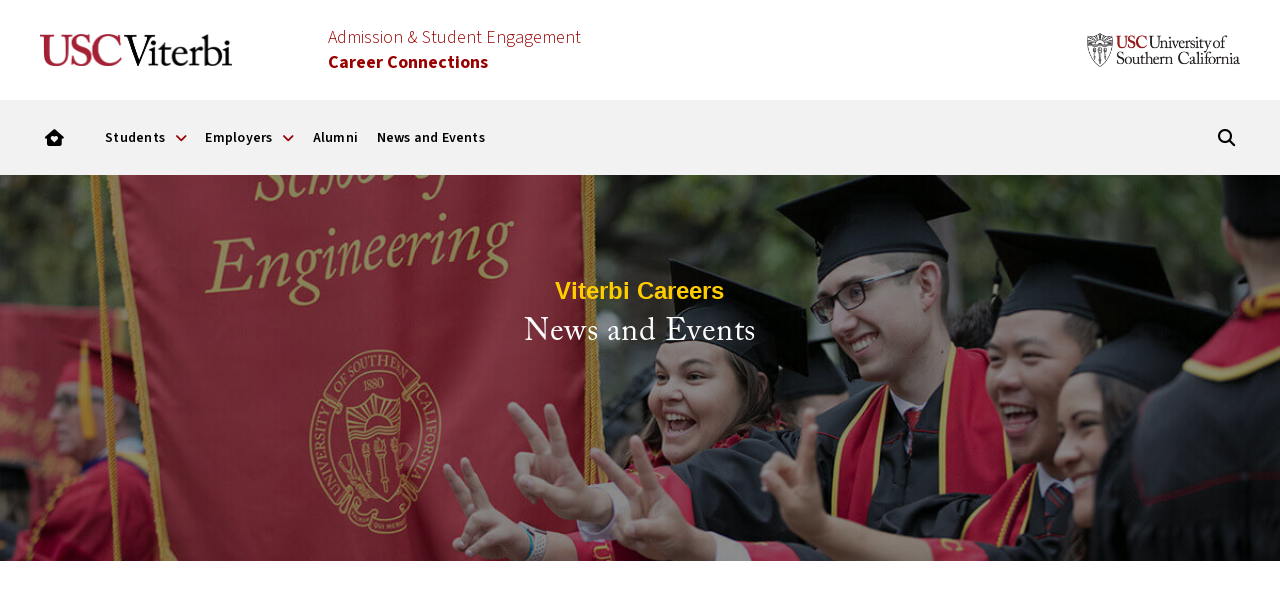

--- FILE ---
content_type: text/html; charset=UTF-8
request_url: https://viterbicareers.usc.edu/tag/coding-competition/
body_size: 20461
content:
<!DOCTYPE html>
<html class="no-js" lang="en-US">
<head>
<meta charset="UTF-8">
<meta name="viewport" content="width=device-width, initial-scale=1.0">
<link rel="pingback" href="https://viterbicareers.usc.edu/xmlrpc.php">
<meta name='robots' content='index, follow, max-image-preview:large, max-snippet:-1, max-video-preview:-1' />

	<!-- This site is optimized with the Yoast SEO plugin v26.8 - https://yoast.com/product/yoast-seo-wordpress/ -->
	<title>Coding Competition Archives - USC Viterbi | Career Services</title>
	<link rel="canonical" href="https://viterbicareers.usc.edu/tag/coding-competition/" />
	<meta property="og:locale" content="en_US" />
	<meta property="og:type" content="article" />
	<meta property="og:title" content="Coding Competition Archives - USC Viterbi | Career Services" />
	<meta property="og:url" content="https://viterbicareers.usc.edu/tag/coding-competition/" />
	<meta property="og:site_name" content="USC Viterbi | Career Services" />
	<meta name="twitter:card" content="summary_large_image" />
	<meta name="twitter:site" content="@ViterbiCareers" />
	<script type="application/ld+json" class="yoast-schema-graph">{"@context":"https://schema.org","@graph":[{"@type":"CollectionPage","@id":"https://viterbicareers.usc.edu/tag/coding-competition/","url":"https://viterbicareers.usc.edu/tag/coding-competition/","name":"Coding Competition Archives - USC Viterbi | Career Services","isPartOf":{"@id":"https://viterbicareers.usc.edu/#website"},"breadcrumb":{"@id":"https://viterbicareers.usc.edu/tag/coding-competition/#breadcrumb"},"inLanguage":"en-US"},{"@type":"BreadcrumbList","@id":"https://viterbicareers.usc.edu/tag/coding-competition/#breadcrumb","itemListElement":[{"@type":"ListItem","position":1,"name":"Home","item":"https://viterbicareers.usc.edu/"},{"@type":"ListItem","position":2,"name":"Coding Competition"}]},{"@type":"WebSite","@id":"https://viterbicareers.usc.edu/#website","url":"https://viterbicareers.usc.edu/","name":"USC Viterbi | Career Services","description":"","publisher":{"@id":"https://viterbicareers.usc.edu/#organization"},"potentialAction":[{"@type":"SearchAction","target":{"@type":"EntryPoint","urlTemplate":"https://viterbicareers.usc.edu/?s={search_term_string}"},"query-input":{"@type":"PropertyValueSpecification","valueRequired":true,"valueName":"search_term_string"}}],"inLanguage":"en-US"},{"@type":"Organization","@id":"https://viterbicareers.usc.edu/#organization","name":"USC Viterbi | Career Services","url":"https://viterbicareers.usc.edu/","logo":{"@type":"ImageObject","inLanguage":"en-US","@id":"https://viterbicareers.usc.edu/#/schema/logo/image/","url":"https://viterbicareers.usc.edu/wp-content/uploads/2017/02/Viterbi-Facebook-Logo.jpg","contentUrl":"https://viterbicareers.usc.edu/wp-content/uploads/2017/02/Viterbi-Facebook-Logo.jpg","width":1200,"height":630,"caption":"USC Viterbi | Career Services"},"image":{"@id":"https://viterbicareers.usc.edu/#/schema/logo/image/"},"sameAs":["https://www.facebook.com/viterbicareers/","https://x.com/ViterbiCareers"]}]}</script>
	<!-- / Yoast SEO plugin. -->


<link rel='dns-prefetch' href='//www.googletagmanager.com' />
<link rel="alternate" type="application/rss+xml" title="USC Viterbi | Career Services &raquo; Feed" href="https://viterbicareers.usc.edu/feed/" />
<link rel="alternate" type="application/rss+xml" title="USC Viterbi | Career Services &raquo; Comments Feed" href="https://viterbicareers.usc.edu/comments/feed/" />
<link rel="alternate" type="application/rss+xml" title="USC Viterbi | Career Services &raquo; Coding Competition Tag Feed" href="https://viterbicareers.usc.edu/tag/coding-competition/feed/" />
<style id='wp-img-auto-sizes-contain-inline-css' type='text/css'>
img:is([sizes=auto i],[sizes^="auto," i]){contain-intrinsic-size:3000px 1500px}
/*# sourceURL=wp-img-auto-sizes-contain-inline-css */
</style>
<style id='wp-emoji-styles-inline-css' type='text/css'>

	img.wp-smiley, img.emoji {
		display: inline !important;
		border: none !important;
		box-shadow: none !important;
		height: 1em !important;
		width: 1em !important;
		margin: 0 0.07em !important;
		vertical-align: -0.1em !important;
		background: none !important;
		padding: 0 !important;
	}
/*# sourceURL=wp-emoji-styles-inline-css */
</style>
<style id='wp-block-library-inline-css' type='text/css'>
:root{--wp-block-synced-color:#7a00df;--wp-block-synced-color--rgb:122,0,223;--wp-bound-block-color:var(--wp-block-synced-color);--wp-editor-canvas-background:#ddd;--wp-admin-theme-color:#007cba;--wp-admin-theme-color--rgb:0,124,186;--wp-admin-theme-color-darker-10:#006ba1;--wp-admin-theme-color-darker-10--rgb:0,107,160.5;--wp-admin-theme-color-darker-20:#005a87;--wp-admin-theme-color-darker-20--rgb:0,90,135;--wp-admin-border-width-focus:2px}@media (min-resolution:192dpi){:root{--wp-admin-border-width-focus:1.5px}}.wp-element-button{cursor:pointer}:root .has-very-light-gray-background-color{background-color:#eee}:root .has-very-dark-gray-background-color{background-color:#313131}:root .has-very-light-gray-color{color:#eee}:root .has-very-dark-gray-color{color:#313131}:root .has-vivid-green-cyan-to-vivid-cyan-blue-gradient-background{background:linear-gradient(135deg,#00d084,#0693e3)}:root .has-purple-crush-gradient-background{background:linear-gradient(135deg,#34e2e4,#4721fb 50%,#ab1dfe)}:root .has-hazy-dawn-gradient-background{background:linear-gradient(135deg,#faaca8,#dad0ec)}:root .has-subdued-olive-gradient-background{background:linear-gradient(135deg,#fafae1,#67a671)}:root .has-atomic-cream-gradient-background{background:linear-gradient(135deg,#fdd79a,#004a59)}:root .has-nightshade-gradient-background{background:linear-gradient(135deg,#330968,#31cdcf)}:root .has-midnight-gradient-background{background:linear-gradient(135deg,#020381,#2874fc)}:root{--wp--preset--font-size--normal:16px;--wp--preset--font-size--huge:42px}.has-regular-font-size{font-size:1em}.has-larger-font-size{font-size:2.625em}.has-normal-font-size{font-size:var(--wp--preset--font-size--normal)}.has-huge-font-size{font-size:var(--wp--preset--font-size--huge)}.has-text-align-center{text-align:center}.has-text-align-left{text-align:left}.has-text-align-right{text-align:right}.has-fit-text{white-space:nowrap!important}#end-resizable-editor-section{display:none}.aligncenter{clear:both}.items-justified-left{justify-content:flex-start}.items-justified-center{justify-content:center}.items-justified-right{justify-content:flex-end}.items-justified-space-between{justify-content:space-between}.screen-reader-text{border:0;clip-path:inset(50%);height:1px;margin:-1px;overflow:hidden;padding:0;position:absolute;width:1px;word-wrap:normal!important}.screen-reader-text:focus{background-color:#ddd;clip-path:none;color:#444;display:block;font-size:1em;height:auto;left:5px;line-height:normal;padding:15px 23px 14px;text-decoration:none;top:5px;width:auto;z-index:100000}html :where(.has-border-color){border-style:solid}html :where([style*=border-top-color]){border-top-style:solid}html :where([style*=border-right-color]){border-right-style:solid}html :where([style*=border-bottom-color]){border-bottom-style:solid}html :where([style*=border-left-color]){border-left-style:solid}html :where([style*=border-width]){border-style:solid}html :where([style*=border-top-width]){border-top-style:solid}html :where([style*=border-right-width]){border-right-style:solid}html :where([style*=border-bottom-width]){border-bottom-style:solid}html :where([style*=border-left-width]){border-left-style:solid}html :where(img[class*=wp-image-]){height:auto;max-width:100%}:where(figure){margin:0 0 1em}html :where(.is-position-sticky){--wp-admin--admin-bar--position-offset:var(--wp-admin--admin-bar--height,0px)}@media screen and (max-width:600px){html :where(.is-position-sticky){--wp-admin--admin-bar--position-offset:0px}}

/*# sourceURL=wp-block-library-inline-css */
</style><style id='global-styles-inline-css' type='text/css'>
:root{--wp--preset--aspect-ratio--square: 1;--wp--preset--aspect-ratio--4-3: 4/3;--wp--preset--aspect-ratio--3-4: 3/4;--wp--preset--aspect-ratio--3-2: 3/2;--wp--preset--aspect-ratio--2-3: 2/3;--wp--preset--aspect-ratio--16-9: 16/9;--wp--preset--aspect-ratio--9-16: 9/16;--wp--preset--color--black: #000000;--wp--preset--color--cyan-bluish-gray: #abb8c3;--wp--preset--color--white: #ffffff;--wp--preset--color--pale-pink: #f78da7;--wp--preset--color--vivid-red: #cf2e2e;--wp--preset--color--luminous-vivid-orange: #ff6900;--wp--preset--color--luminous-vivid-amber: #fcb900;--wp--preset--color--light-green-cyan: #7bdcb5;--wp--preset--color--vivid-green-cyan: #00d084;--wp--preset--color--pale-cyan-blue: #8ed1fc;--wp--preset--color--vivid-cyan-blue: #0693e3;--wp--preset--color--vivid-purple: #9b51e0;--wp--preset--gradient--vivid-cyan-blue-to-vivid-purple: linear-gradient(135deg,rgb(6,147,227) 0%,rgb(155,81,224) 100%);--wp--preset--gradient--light-green-cyan-to-vivid-green-cyan: linear-gradient(135deg,rgb(122,220,180) 0%,rgb(0,208,130) 100%);--wp--preset--gradient--luminous-vivid-amber-to-luminous-vivid-orange: linear-gradient(135deg,rgb(252,185,0) 0%,rgb(255,105,0) 100%);--wp--preset--gradient--luminous-vivid-orange-to-vivid-red: linear-gradient(135deg,rgb(255,105,0) 0%,rgb(207,46,46) 100%);--wp--preset--gradient--very-light-gray-to-cyan-bluish-gray: linear-gradient(135deg,rgb(238,238,238) 0%,rgb(169,184,195) 100%);--wp--preset--gradient--cool-to-warm-spectrum: linear-gradient(135deg,rgb(74,234,220) 0%,rgb(151,120,209) 20%,rgb(207,42,186) 40%,rgb(238,44,130) 60%,rgb(251,105,98) 80%,rgb(254,248,76) 100%);--wp--preset--gradient--blush-light-purple: linear-gradient(135deg,rgb(255,206,236) 0%,rgb(152,150,240) 100%);--wp--preset--gradient--blush-bordeaux: linear-gradient(135deg,rgb(254,205,165) 0%,rgb(254,45,45) 50%,rgb(107,0,62) 100%);--wp--preset--gradient--luminous-dusk: linear-gradient(135deg,rgb(255,203,112) 0%,rgb(199,81,192) 50%,rgb(65,88,208) 100%);--wp--preset--gradient--pale-ocean: linear-gradient(135deg,rgb(255,245,203) 0%,rgb(182,227,212) 50%,rgb(51,167,181) 100%);--wp--preset--gradient--electric-grass: linear-gradient(135deg,rgb(202,248,128) 0%,rgb(113,206,126) 100%);--wp--preset--gradient--midnight: linear-gradient(135deg,rgb(2,3,129) 0%,rgb(40,116,252) 100%);--wp--preset--font-size--small: 13px;--wp--preset--font-size--medium: 20px;--wp--preset--font-size--large: 36px;--wp--preset--font-size--x-large: 42px;--wp--preset--spacing--20: 0.44rem;--wp--preset--spacing--30: 0.67rem;--wp--preset--spacing--40: 1rem;--wp--preset--spacing--50: 1.5rem;--wp--preset--spacing--60: 2.25rem;--wp--preset--spacing--70: 3.38rem;--wp--preset--spacing--80: 5.06rem;--wp--preset--shadow--natural: 6px 6px 9px rgba(0, 0, 0, 0.2);--wp--preset--shadow--deep: 12px 12px 50px rgba(0, 0, 0, 0.4);--wp--preset--shadow--sharp: 6px 6px 0px rgba(0, 0, 0, 0.2);--wp--preset--shadow--outlined: 6px 6px 0px -3px rgb(255, 255, 255), 6px 6px rgb(0, 0, 0);--wp--preset--shadow--crisp: 6px 6px 0px rgb(0, 0, 0);}:where(.is-layout-flex){gap: 0.5em;}:where(.is-layout-grid){gap: 0.5em;}body .is-layout-flex{display: flex;}.is-layout-flex{flex-wrap: wrap;align-items: center;}.is-layout-flex > :is(*, div){margin: 0;}body .is-layout-grid{display: grid;}.is-layout-grid > :is(*, div){margin: 0;}:where(.wp-block-columns.is-layout-flex){gap: 2em;}:where(.wp-block-columns.is-layout-grid){gap: 2em;}:where(.wp-block-post-template.is-layout-flex){gap: 1.25em;}:where(.wp-block-post-template.is-layout-grid){gap: 1.25em;}.has-black-color{color: var(--wp--preset--color--black) !important;}.has-cyan-bluish-gray-color{color: var(--wp--preset--color--cyan-bluish-gray) !important;}.has-white-color{color: var(--wp--preset--color--white) !important;}.has-pale-pink-color{color: var(--wp--preset--color--pale-pink) !important;}.has-vivid-red-color{color: var(--wp--preset--color--vivid-red) !important;}.has-luminous-vivid-orange-color{color: var(--wp--preset--color--luminous-vivid-orange) !important;}.has-luminous-vivid-amber-color{color: var(--wp--preset--color--luminous-vivid-amber) !important;}.has-light-green-cyan-color{color: var(--wp--preset--color--light-green-cyan) !important;}.has-vivid-green-cyan-color{color: var(--wp--preset--color--vivid-green-cyan) !important;}.has-pale-cyan-blue-color{color: var(--wp--preset--color--pale-cyan-blue) !important;}.has-vivid-cyan-blue-color{color: var(--wp--preset--color--vivid-cyan-blue) !important;}.has-vivid-purple-color{color: var(--wp--preset--color--vivid-purple) !important;}.has-black-background-color{background-color: var(--wp--preset--color--black) !important;}.has-cyan-bluish-gray-background-color{background-color: var(--wp--preset--color--cyan-bluish-gray) !important;}.has-white-background-color{background-color: var(--wp--preset--color--white) !important;}.has-pale-pink-background-color{background-color: var(--wp--preset--color--pale-pink) !important;}.has-vivid-red-background-color{background-color: var(--wp--preset--color--vivid-red) !important;}.has-luminous-vivid-orange-background-color{background-color: var(--wp--preset--color--luminous-vivid-orange) !important;}.has-luminous-vivid-amber-background-color{background-color: var(--wp--preset--color--luminous-vivid-amber) !important;}.has-light-green-cyan-background-color{background-color: var(--wp--preset--color--light-green-cyan) !important;}.has-vivid-green-cyan-background-color{background-color: var(--wp--preset--color--vivid-green-cyan) !important;}.has-pale-cyan-blue-background-color{background-color: var(--wp--preset--color--pale-cyan-blue) !important;}.has-vivid-cyan-blue-background-color{background-color: var(--wp--preset--color--vivid-cyan-blue) !important;}.has-vivid-purple-background-color{background-color: var(--wp--preset--color--vivid-purple) !important;}.has-black-border-color{border-color: var(--wp--preset--color--black) !important;}.has-cyan-bluish-gray-border-color{border-color: var(--wp--preset--color--cyan-bluish-gray) !important;}.has-white-border-color{border-color: var(--wp--preset--color--white) !important;}.has-pale-pink-border-color{border-color: var(--wp--preset--color--pale-pink) !important;}.has-vivid-red-border-color{border-color: var(--wp--preset--color--vivid-red) !important;}.has-luminous-vivid-orange-border-color{border-color: var(--wp--preset--color--luminous-vivid-orange) !important;}.has-luminous-vivid-amber-border-color{border-color: var(--wp--preset--color--luminous-vivid-amber) !important;}.has-light-green-cyan-border-color{border-color: var(--wp--preset--color--light-green-cyan) !important;}.has-vivid-green-cyan-border-color{border-color: var(--wp--preset--color--vivid-green-cyan) !important;}.has-pale-cyan-blue-border-color{border-color: var(--wp--preset--color--pale-cyan-blue) !important;}.has-vivid-cyan-blue-border-color{border-color: var(--wp--preset--color--vivid-cyan-blue) !important;}.has-vivid-purple-border-color{border-color: var(--wp--preset--color--vivid-purple) !important;}.has-vivid-cyan-blue-to-vivid-purple-gradient-background{background: var(--wp--preset--gradient--vivid-cyan-blue-to-vivid-purple) !important;}.has-light-green-cyan-to-vivid-green-cyan-gradient-background{background: var(--wp--preset--gradient--light-green-cyan-to-vivid-green-cyan) !important;}.has-luminous-vivid-amber-to-luminous-vivid-orange-gradient-background{background: var(--wp--preset--gradient--luminous-vivid-amber-to-luminous-vivid-orange) !important;}.has-luminous-vivid-orange-to-vivid-red-gradient-background{background: var(--wp--preset--gradient--luminous-vivid-orange-to-vivid-red) !important;}.has-very-light-gray-to-cyan-bluish-gray-gradient-background{background: var(--wp--preset--gradient--very-light-gray-to-cyan-bluish-gray) !important;}.has-cool-to-warm-spectrum-gradient-background{background: var(--wp--preset--gradient--cool-to-warm-spectrum) !important;}.has-blush-light-purple-gradient-background{background: var(--wp--preset--gradient--blush-light-purple) !important;}.has-blush-bordeaux-gradient-background{background: var(--wp--preset--gradient--blush-bordeaux) !important;}.has-luminous-dusk-gradient-background{background: var(--wp--preset--gradient--luminous-dusk) !important;}.has-pale-ocean-gradient-background{background: var(--wp--preset--gradient--pale-ocean) !important;}.has-electric-grass-gradient-background{background: var(--wp--preset--gradient--electric-grass) !important;}.has-midnight-gradient-background{background: var(--wp--preset--gradient--midnight) !important;}.has-small-font-size{font-size: var(--wp--preset--font-size--small) !important;}.has-medium-font-size{font-size: var(--wp--preset--font-size--medium) !important;}.has-large-font-size{font-size: var(--wp--preset--font-size--large) !important;}.has-x-large-font-size{font-size: var(--wp--preset--font-size--x-large) !important;}
/*# sourceURL=global-styles-inline-css */
</style>

<style id='classic-theme-styles-inline-css' type='text/css'>
/*! This file is auto-generated */
.wp-block-button__link{color:#fff;background-color:#32373c;border-radius:9999px;box-shadow:none;text-decoration:none;padding:calc(.667em + 2px) calc(1.333em + 2px);font-size:1.125em}.wp-block-file__button{background:#32373c;color:#fff;text-decoration:none}
/*# sourceURL=/wp-includes/css/classic-themes.min.css */
</style>
<link rel='stylesheet' id='pdp/front.css-css' href='https://viterbicareers.usc.edu/wp-content/plugins/post-draft-preview/dist/styles/front.css' type='text/css' media='all' />
<link rel='stylesheet' id='plugin-style-css' href='https://viterbicareers.usc.edu/wp-content/plugins/vsoe-syndicated-content_4.6/functions/../assets/stylesheets/syndicated-content.css?ver=6.9' type='text/css' media='all' />
<link rel='stylesheet' id='x-stack-css' href='https://viterbicareers.usc.edu/wp-content/themes/pro/framework/dist/css/site/stacks/renew.css?ver=6.7.11' type='text/css' media='all' />
<link rel='stylesheet' id='tablepress-default-css' href='https://viterbicareers.usc.edu/wp-content/tablepress-combined.min.css?ver=43' type='text/css' media='all' />
<link rel='stylesheet' id='vsoe-custom-login-styles-styles-css' href='https://viterbicareers.usc.edu/wp-content/themes/viterbi_sub_site_10.3.9/assets/css/custom-login-styles.css?ver=10.3.9' type='text/css' media='all' />
<link rel='stylesheet' id='vsoe-styles-css' href='https://viterbicareers.usc.edu/wp-content/themes/viterbi_sub_site_10.3.9/style.css?ver=10.3.9' type='text/css' media='all' />
<link rel='stylesheet' id='vsoe-app-styles-css' href='https://viterbicareers.usc.edu/wp-content/themes/viterbi_sub_site_10.3.9/assets/stylesheets/app.css?ver=10.3.9' type='text/css' media='all' />
<style id='cs-inline-css' type='text/css'>
@media (min-width:1200px){.x-hide-xl{display:none !important;}}@media (min-width:979px) and (max-width:1199px){.x-hide-lg{display:none !important;}}@media (min-width:767px) and (max-width:978px){.x-hide-md{display:none !important;}}@media (min-width:480px) and (max-width:766px){.x-hide-sm{display:none !important;}}@media (max-width:479px){.x-hide-xs{display:none !important;}} a,h1 a:hover,h2 a:hover,h3 a:hover,h4 a:hover,h5 a:hover,h6 a:hover,.x-comment-time:hover,#reply-title small a,.comment-reply-link:hover,.x-comment-author a:hover,.x-recent-posts a:hover .h-recent-posts{color:#990000;}a:hover,#reply-title small a:hover{color:#880000;}.entry-title i,.entry-title svg{color:#990000;}a.x-img-thumbnail:hover,li.bypostauthor > article.comment{border-color:#990000;}.flex-direction-nav a,.flex-control-nav a:hover,.flex-control-nav a.flex-active,.x-dropcap,.x-skill-bar .bar,.x-pricing-column.featured h2,.h-comments-title small,.x-pagination a:hover,.woocommerce-pagination a:hover,.x-entry-share .x-share:hover,.entry-thumb,.widget_tag_cloud .tagcloud a:hover,.widget_product_tag_cloud .tagcloud a:hover,.x-highlight,.x-recent-posts .x-recent-posts-img:after,.x-portfolio-filters{background-color:#990000;}.x-portfolio-filters:hover{background-color:#880000;}.x-main{width:calc(72% - 3.20197%);}.x-sidebar{width:calc(100% - 3.20197% - 72%);}.h-landmark{font-weight:400;}.x-comment-author a{color:hsl(0,0%,0%);}.x-comment-author a,.comment-form-author label,.comment-form-email label,.comment-form-url label,.comment-form-rating label,.comment-form-comment label,.widget_calendar #wp-calendar caption,.widget_calendar #wp-calendar th,.x-accordion-heading .x-accordion-toggle,.x-nav-tabs > li > a:hover,.x-nav-tabs > .active > a,.x-nav-tabs > .active > a:hover{color:#000000;}.widget_calendar #wp-calendar th{border-bottom-color:#000000;}.x-pagination span.current,.woocommerce-pagination span[aria-current],.x-portfolio-filters-menu,.widget_tag_cloud .tagcloud a,.h-feature-headline span i,.widget_price_filter .ui-slider .ui-slider-handle{background-color:#000000;}@media (max-width:978.98px){}html{font-size:15px;}@media (min-width:479px){html{font-size:15px;}}@media (min-width:766px){html{font-size:15px;}}@media (min-width:978px){html{font-size:15px;}}@media (min-width:1199px){html{font-size:15px;}}body{font-style:normal;font-weight:400;color:hsl(0,0%,0%);background:rgb(255,255,255);}.w-b{font-weight:400 !important;}h1,h2,h3,h4,h5,h6,.h1,.h2,.h3,.h4,.h5,.h6,.x-text-headline{font-family:inherit;font-style:normal;font-weight:400;}h1,.h1{letter-spacing:0em;}h2,.h2{letter-spacing:0em;}h3,.h3{letter-spacing:0em;}h4,.h4{letter-spacing:0em;}h5,.h5{letter-spacing:0em;}h6,.h6{letter-spacing:0em;}.w-h{font-weight:400 !important;}.x-container.width{width:88%;}.x-container.max{max-width:1500px;}.x-bar-content.x-container.width{flex-basis:88%;}.x-main.full{float:none;clear:both;display:block;width:auto;}@media (max-width:978.98px){.x-main.full,.x-main.left,.x-main.right,.x-sidebar.left,.x-sidebar.right{float:none;display:block;width:auto !important;}}.entry-header,.entry-content{font-size:1rem;}body,input,button,select,textarea{font-family:inherit;}h1,h2,h3,h4,h5,h6,.h1,.h2,.h3,.h4,.h5,.h6,h1 a,h2 a,h3 a,h4 a,h5 a,h6 a,.h1 a,.h2 a,.h3 a,.h4 a,.h5 a,.h6 a,blockquote{color:#000000;}.cfc-h-tx{color:#000000 !important;}.cfc-h-bd{border-color:#000000 !important;}.cfc-h-bg{background-color:#000000 !important;}.cfc-b-tx{color:hsl(0,0%,0%) !important;}.cfc-b-bd{border-color:hsl(0,0%,0%) !important;}.cfc-b-bg{background-color:hsl(0,0%,0%) !important;}.x-btn,.button,[type="submit"]{color:#ffffff;border-color:#990000;background-color:#990000;text-shadow:0 0.075em 0.075em rgba(0,0,0,0.5);border-radius:0.25em;}.x-btn:hover,.button:hover,[type="submit"]:hover{color:#ffffff;border-color:#880000;background-color:#880000;text-shadow:0 0.075em 0.075em rgba(0,0,0,0.5);}.x-btn.x-btn-real,.x-btn.x-btn-real:hover{margin-bottom:0.25em;text-shadow:0 0.075em 0.075em rgba(0,0,0,0.65);}.x-btn.x-btn-real{box-shadow:0 0.25em 0 0 #990000,0 4px 9px rgba(0,0,0,0.75);}.x-btn.x-btn-real:hover{box-shadow:0 0.25em 0 0 #880000,0 4px 9px rgba(0,0,0,0.75);}.x-btn.x-btn-flat,.x-btn.x-btn-flat:hover{margin-bottom:0;text-shadow:0 0.075em 0.075em rgba(0,0,0,0.65);box-shadow:none;}.x-btn.x-btn-transparent,.x-btn.x-btn-transparent:hover{margin-bottom:0;border-width:3px;text-shadow:none;text-transform:uppercase;background-color:transparent;box-shadow:none;}.bg .mejs-container,.x-video .mejs-container{position:unset !important;} @font-face{font-family:'FontAwesomePro';font-style:normal;font-weight:900;font-display:block;src:url('https://viterbicareers.usc.edu/wp-content/themes/pro/cornerstone/assets/fonts/fa-solid-900.woff2?ver=6.7.2') format('woff2'),url('https://viterbicareers.usc.edu/wp-content/themes/pro/cornerstone/assets/fonts/fa-solid-900.ttf?ver=6.7.2') format('truetype');}[data-x-fa-pro-icon]{font-family:"FontAwesomePro" !important;}[data-x-fa-pro-icon]:before{content:attr(data-x-fa-pro-icon);}[data-x-icon],[data-x-icon-o],[data-x-icon-l],[data-x-icon-s],[data-x-icon-b],[data-x-icon-sr],[data-x-icon-ss],[data-x-icon-sl],[data-x-fa-pro-icon],[class*="cs-fa-"]{display:inline-flex;font-style:normal;font-weight:400;text-decoration:inherit;text-rendering:auto;-webkit-font-smoothing:antialiased;-moz-osx-font-smoothing:grayscale;}[data-x-icon].left,[data-x-icon-o].left,[data-x-icon-l].left,[data-x-icon-s].left,[data-x-icon-b].left,[data-x-icon-sr].left,[data-x-icon-ss].left,[data-x-icon-sl].left,[data-x-fa-pro-icon].left,[class*="cs-fa-"].left{margin-right:0.5em;}[data-x-icon].right,[data-x-icon-o].right,[data-x-icon-l].right,[data-x-icon-s].right,[data-x-icon-b].right,[data-x-icon-sr].right,[data-x-icon-ss].right,[data-x-icon-sl].right,[data-x-fa-pro-icon].right,[class*="cs-fa-"].right{margin-left:0.5em;}[data-x-icon]:before,[data-x-icon-o]:before,[data-x-icon-l]:before,[data-x-icon-s]:before,[data-x-icon-b]:before,[data-x-icon-sr]:before,[data-x-icon-ss]:before,[data-x-icon-sl]:before,[data-x-fa-pro-icon]:before,[class*="cs-fa-"]:before{line-height:1;}@font-face{font-family:'FontAwesome';font-style:normal;font-weight:900;font-display:block;src:url('https://viterbicareers.usc.edu/wp-content/themes/pro/cornerstone/assets/fonts/fa-solid-900.woff2?ver=6.7.2') format('woff2'),url('https://viterbicareers.usc.edu/wp-content/themes/pro/cornerstone/assets/fonts/fa-solid-900.ttf?ver=6.7.2') format('truetype');}[data-x-icon],[data-x-icon-s],[data-x-icon][class*="cs-fa-"]{font-family:"FontAwesome" !important;font-weight:900;}[data-x-icon]:before,[data-x-icon][class*="cs-fa-"]:before{content:attr(data-x-icon);}[data-x-icon-s]:before{content:attr(data-x-icon-s);}@font-face{font-family:'FontAwesomeRegular';font-style:normal;font-weight:400;font-display:block;src:url('https://viterbicareers.usc.edu/wp-content/themes/pro/cornerstone/assets/fonts/fa-regular-400.woff2?ver=6.7.2') format('woff2'),url('https://viterbicareers.usc.edu/wp-content/themes/pro/cornerstone/assets/fonts/fa-regular-400.ttf?ver=6.7.2') format('truetype');}@font-face{font-family:'FontAwesomePro';font-style:normal;font-weight:400;font-display:block;src:url('https://viterbicareers.usc.edu/wp-content/themes/pro/cornerstone/assets/fonts/fa-regular-400.woff2?ver=6.7.2') format('woff2'),url('https://viterbicareers.usc.edu/wp-content/themes/pro/cornerstone/assets/fonts/fa-regular-400.ttf?ver=6.7.2') format('truetype');}[data-x-icon-o]{font-family:"FontAwesomeRegular" !important;}[data-x-icon-o]:before{content:attr(data-x-icon-o);}@font-face{font-family:'FontAwesomeLight';font-style:normal;font-weight:300;font-display:block;src:url('https://viterbicareers.usc.edu/wp-content/themes/pro/cornerstone/assets/fonts/fa-light-300.woff2?ver=6.7.2') format('woff2'),url('https://viterbicareers.usc.edu/wp-content/themes/pro/cornerstone/assets/fonts/fa-light-300.ttf?ver=6.7.2') format('truetype');}@font-face{font-family:'FontAwesomePro';font-style:normal;font-weight:300;font-display:block;src:url('https://viterbicareers.usc.edu/wp-content/themes/pro/cornerstone/assets/fonts/fa-light-300.woff2?ver=6.7.2') format('woff2'),url('https://viterbicareers.usc.edu/wp-content/themes/pro/cornerstone/assets/fonts/fa-light-300.ttf?ver=6.7.2') format('truetype');}[data-x-icon-l]{font-family:"FontAwesomeLight" !important;font-weight:300;}[data-x-icon-l]:before{content:attr(data-x-icon-l);}@font-face{font-family:'FontAwesomeBrands';font-style:normal;font-weight:normal;font-display:block;src:url('https://viterbicareers.usc.edu/wp-content/themes/pro/cornerstone/assets/fonts/fa-brands-400.woff2?ver=6.7.2') format('woff2'),url('https://viterbicareers.usc.edu/wp-content/themes/pro/cornerstone/assets/fonts/fa-brands-400.ttf?ver=6.7.2') format('truetype');}[data-x-icon-b]{font-family:"FontAwesomeBrands" !important;}[data-x-icon-b]:before{content:attr(data-x-icon-b);}.widget.widget_rss li .rsswidget:before{content:"\f35d";padding-right:0.4em;font-family:"FontAwesome";} .mh96-0.x-section{margin-top:0px;margin-right:0px;margin-bottom:0px;margin-left:0px;border-top-width:0;border-right-width:0;border-bottom-width:0;border-left-width:0;padding-right:0px;padding-left:0px;}.mh96-1.x-section{padding-top:100px;padding-bottom:200px;background-color:rgb(0,0,0);z-index:1;}.mh96-1 > .x-bg > .x-bg-layer-lower-image {background-image:url(https://viterbicareers.usc.edu/wp-content/uploads/2024/02/WEB_CommencementStock_2_20210505.jpeg);background-repeat:no-repeat;background-position:center;background-size:cover;background-attachment:inherit;}.mh96-1 > .x-bg > .x-bg-layer-upper-color {background-color:rgba(0,0,0,0.45);}.mh96-2.x-section{padding-top:0px;padding-bottom:100px;background-color:#ffffff;z-index:auto;}.mh96-3{transform:translate(0px,0px);}:where(body:not(.tco-disable-effects)) .mh96-3:hover,:where(body:not(.tco-disable-effects)) [data-x-effect-provider*="effects"]:hover .mh96-3{transform:translate(0px,-4px);}:where(body:not(.tco-disable-effects)) .mh96-4:hover,:where(body:not(.tco-disable-effects)) [data-x-effect-provider*="effects"]:hover .mh96-4{opacity:1;}.mh96-5{-webkit-mask-image:linear-gradient(to bottom,rgba(0,0,0,0) 0%,rgba(0,0,0,1) 0%,rgba(0,0,0,1) 55%,rgba(0,0,0,0) calc(100% - 18px));mask-image:linear-gradient(to bottom,rgba(0,0,0,0) 0%,rgba(0,0,0,1) 0%,rgba(0,0,0,1) 55%,rgba(0,0,0,0) calc(100% - 18px));-webkit-mask-composite:xor;mask-composite:exclude;-webkit-mask-position:center;mask-position:center;-webkit-mask-size:contain;mask-size:contain;-webkit-mask-repeat:no-repeat;mask-repeat:no-repeat;}.mh96-6{transform:scale3d(1,1,1);transition-duration:7777ms;}:where(body:not(.tco-disable-effects)) .mh96-6:hover,:where(body:not(.tco-disable-effects)) [data-x-effect-provider*="effects"]:hover .mh96-6{transform:scale3d(1.05,1.05,1);}.mh96-7{mix-blend-mode:luminosity;-webkit-backdrop-filter:blur(15px);backdrop-filter:blur(15px);}.mh96-8{display:flex;flex-direction:column;justify-content:center;align-items:center;flex-wrap:wrap;align-content:center;flex-grow:0;flex-shrink:1;flex-basis:auto;border-top-width:0;border-right-width:0;border-bottom-width:0;border-left-width:0;font-size:1em;text-align:center;aspect-ratio:auto;}.mh96-9.x-text{max-width:21em;border-top-width:0;border-right-width:0;border-bottom-width:0;border-left-width:0;font-family:"Helvetica Neue",Helvetica,Arial,sans-serif;font-size:24px;font-style:normal;font-weight:700;line-height:1.35;letter-spacing:0em;text-transform:none;color:rgb(255,204,0);}.mh96-9.x-text > :first-child{margin-top:0;}.mh96-9.x-text > :last-child{margin-bottom:0;}.mh96-a.x-text{max-width:11em;margin-top:6px;margin-right:0px;margin-bottom:0px;margin-left:0px;font-size:86px;}.mh96-a.x-text .x-text-content-text-primary{line-height:1.05;}.mh96-b.x-text{border-top-width:0;border-right-width:0;border-bottom-width:0;border-left-width:0;}.mh96-b.x-text .x-text-content-text-primary{font-family:"Helvetica Neue",Helvetica,Arial,sans-serif;font-size:1em;font-style:normal;font-weight:700;letter-spacing:0em;text-transform:none;}.mh96-c.x-text .x-text-content-text-primary{color:rgb(255,255,255);}.mh96-e.x-text{font-size:1em;}.mh96-e.x-text .x-text-content-text-primary{line-height:1.2;color:#0a2540;}.mh96-f.x-text{max-width:12em;font-size:22px;}.mh96-f.x-text .x-text-content-text-primary{line-height:1.3;}.mh96-g.x-row{z-index:auto;width:100%;max-width:100%;margin-top:-135px;margin-right:auto;margin-bottom:68px;margin-left:auto;border-top-width:0;border-right-width:0;border-bottom-width:0;border-left-width:0;padding-top:1px;padding-right:1px;padding-bottom:1px;padding-left:1px;font-size:1em;text-align:left;}.mh96-g > .x-row-inner{flex-direction:row;justify-content:center;align-items:stretch;align-content:stretch;margin-top:calc(((30px / 2) + 1px) * -1);margin-right:calc(((30px / 2) + 1px) * -1);margin-bottom:calc(((30px / 2) + 1px) * -1);margin-left:calc(((30px / 2) + 1px) * -1);}.mh96-g > .x-row-inner > *{margin-top:calc(30px / 2);margin-bottom:calc(30px / 2);margin-right:calc(30px / 2);margin-left:calc(30px / 2);}.mh96-h{--gap:30px;}.mh96-h > .x-row-inner > *:nth-child(3n - 0) {flex-basis:calc(33.33% - clamp(0px,var(--gap),9999px));}.mh96-h > .x-row-inner > *:nth-child(3n - 1) {flex-basis:calc(33.33% - clamp(0px,var(--gap),9999px));}.mh96-h > .x-row-inner > *:nth-child(3n - 2) {flex-basis:calc(33.33% - clamp(0px,var(--gap),9999px));}.mh96-i.x-col{display:flex;flex-direction:row;justify-content:flex-start;align-items:stretch;flex-wrap:wrap;align-content:stretch;z-index:1;border-top-width:0;border-right-width:0;border-bottom-width:0;border-left-width:0;border-top-left-radius:18px;border-top-right-radius:18px;border-bottom-right-radius:18px;border-bottom-left-radius:18px;font-size:1em;box-shadow:0em 0.15em 0.65em 0em rgba(0,0,0,0.25);}.mh96-i.x-col:hover,.mh96-i.x-col[class*="active"],[data-x-effect-provider*="colors"]:hover .mh96-i.x-col{box-shadow:0em 0.15em 0.65em 0em rgba(0,0,0,0.65);}.mh96-j.x-grid{overflow-x:hidden;overflow-y:hidden;grid-gap:0px 0px;justify-content:start;align-content:stretch;justify-items:stretch;align-items:stretch;z-index:auto;width:100%;max-width:100%;border-top-width:0;border-right-width:0;border-bottom-width:0;border-left-width:0;border-top-left-radius:inherit;border-top-right-radius:inherit;border-bottom-right-radius:inherit;border-bottom-left-radius:inherit;font-size:1em;background-color:rgb(0,0,0);grid-template-columns:28px 1fr 28px;grid-template-rows:28px auto 1fr clamp(210px,55vmin,280px) auto 28px;}.mh96-k.x-cell{grid-column-start:1;grid-column-end:-1;grid-row-start:1;grid-row-end:-1;}.mh96-l.x-cell{justify-self:auto;font-size:1em;}.mh96-m.x-cell{align-self:auto;z-index:auto;border-top-width:0;border-right-width:0;border-bottom-width:0;border-left-width:0;}.mh96-n.x-cell{grid-column-start:2;grid-column-end:-2;}.mh96-o.x-cell{grid-row-start:2;grid-row-end:span 1;justify-self:start;display:flex;flex-direction:column;justify-content:center;align-items:center;flex-wrap:wrap;align-content:center;height:2.4em;border-top-left-radius:6px;border-top-right-radius:6px;border-bottom-right-radius:6px;border-bottom-left-radius:6px;padding-top:0px;padding-right:12px;padding-bottom:0px;padding-left:12px;font-size:12px;background-color:rgba(255,255,255,0.55);box-shadow:0em 1em 3em -0.65em rgba(0,18,36,0.22);}.mh96-p.x-cell{grid-row-start:span 1;grid-row-end:-2;}.mh96-q.x-image{display:block;font-size:1em;width:100%;border-top-width:0;border-right-width:0;border-bottom-width:0;border-left-width:0;}.mh96-q.x-image img{width:100%;object-fit:cover;aspect-ratio:auto;}.mh96-q.x-image,.mh96-q.x-image img{height:100%;}.mh96-r{border-top-width:0;border-right-width:0;border-bottom-width:0;border-left-width:0;}.mh96-r .x-paginate-inner{justify-content:center;margin-right:calc(9px * -1);margin-bottom:calc(9px * -1);}.mh96-r .x-paginate-inner > *{min-width:3em;min-height:3em;margin-right:9px;margin-bottom:9px;border-top-width:0;border-right-width:0;border-bottom-width:0;border-left-width:0;border-top-left-radius:18px;border-top-right-radius:18px;border-bottom-right-radius:18px;border-bottom-left-radius:18px;padding-top:0.8em;padding-right:1em;padding-bottom:0.8em;padding-left:1em;font-family:"Helvetica Neue",Helvetica,Arial,sans-serif;font-size:1em;font-weight:700;color:rgb(0,0,0);background-color:rgb(204,204,204);box-shadow:none;}.mh96-r .x-paginate-inner > a:hover{border-top-left-radius:18px;border-top-right-radius:18px;border-bottom-right-radius:18px;border-bottom-left-radius:18px;box-shadow:0px 0px 0px 3px rgb(119,119,119);}.mh96-r .x-paginate-inner > .current{color:#ffffff;border-top-color:transparent;border-right-color:transparent;border-bottom-color:transparent;border-left-color:transparent;background-color:rgb(153,0,0);box-shadow:none;}.mh96-r .x-paginate-inner > .dots{color:rgb(0,0,0);border-top-color:transparent;border-right-color:transparent;border-bottom-color:transparent;border-left-color:transparent;background-color:rgba(255,255,255,0);box-shadow:none;}.mh96-r .x-paginate-inner > .next,.mh96-r .x-paginate-inner > .prev{color:rgb(0,0,0);border-top-color:transparent;border-right-color:transparent;border-bottom-color:transparent;border-left-color:transparent;background-color:rgb(204,204,204);box-shadow:none;}.mh96-r .x-paginate-inner > .next:hover,.mh96-r .x-paginate-inner > .prev:hover{border-top-color:transparent;border-right-color:transparent;border-bottom-color:transparent;border-left-color:transparent;box-shadow:0px 0px 0px 3px rgb(119,119,119);}@media screen and (max-width:978px){.mh96-h > .x-row-inner > *:nth-child(2n - 0) {flex-basis:calc(50% - clamp(0px,var(--gap),9999px));}.mh96-h > .x-row-inner > *:nth-child(2n - 1) {flex-basis:calc(50% - clamp(0px,var(--gap),9999px));}}@media screen and (max-width:766px){.mh96-h > .x-row-inner > *:nth-child(1n - 0) {flex-basis:calc(100% - clamp(0px,var(--gap),9999px));}}@media screen and (min-width:480px) and (max-width:766px){.mh96-a.x-text{font-size:68px;}}@media screen and (max-width:479px){.mh96-a.x-text{font-size:54px;}}  .mhcr-0.x-bar{height:100px;font-size:1rem;background-color:rgb(255,255,255);}.mhcr-0 .x-bar-content{height:100px;}.mhcr-0.x-bar-space{font-size:1rem;height:100px;}.mhcr-1.x-bar{border-top-width:0;border-right-width:0;border-bottom-width:0;border-left-width:0;}.mhcr-1 .x-bar-content{display:flex;flex-direction:row;align-items:center;flex-grow:0;flex-shrink:1;flex-basis:100%;max-width:1500px;}.mhcr-1.x-bar-outer-spacers:after,.mhcr-1.x-bar-outer-spacers:before{flex-basis:2em;width:2em!important;height:2em;}.mhcr-2.x-bar{z-index:9999;}.mhcr-3 .x-bar-content{justify-content:space-between;}.mhcr-4.x-bar{height:75px;background-color:rgba(204,204,204,0.25);}.mhcr-4 .x-bar-content{justify-content:flex-start;height:75px;}.mhcr-4.x-bar-space{height:75px;}.mhcr-5.x-bar{font-size:0.9rem;}.mhcr-5.x-bar-space{font-size:0.9rem;}.mhcr-6.x-bar{height:40px;background-color:rgba(204,204,204,0.15);z-index:1;}.mhcr-6 .x-bar-content{height:40px;}.mhcr-6.x-bar-space{height:40px;}.mhcr-7.x-bar-container{display:flex;border-top-width:0;border-right-width:0;border-bottom-width:0;border-left-width:0;font-size:1em;}.mhcr-8.x-bar-container{flex-direction:column;justify-content:center;align-items:flex-start;}.mhcr-9.x-bar-container{flex-grow:1;flex-shrink:0;flex-basis:0%;}.mhcr-a.x-bar-container{width:20%;max-width:20%;}.mhcr-b.x-bar-container{z-index:1;}.mhcr-c.x-bar-container{flex-grow:0;flex-shrink:1;flex-basis:auto;}.mhcr-d.x-bar-container{width:60%;max-width:60%;}.mhcr-e.x-bar-container{flex-direction:row;align-items:center;}.mhcr-f.x-bar-container{justify-content:flex-end;}.mhcr-g.x-bar-container{width:15%;max-width:15%;}.mhcr-h.x-bar-container{justify-content:flex-start;}.mhcr-i.x-bar-container{width:100%;max-width:100%;}.mhcr-j.x-bar-container{justify-content:space-between;z-index:auto;}.mhcr-k.x-image{font-size:1em;border-top-width:0;border-right-width:0;border-bottom-width:0;border-left-width:0;}.mhcr-k.x-image img{width:100%;aspect-ratio:auto;}.mhcr-l.x-image{width:80%;}.mhcr-n.x-image{margin-top:10px;margin-right:0px;margin-bottom:0px;margin-left:0px;}.mhcr-o.x-image{width:85%;}.mhcr-p.x-text{margin-top:0em;margin-right:0em;margin-bottom:0em;margin-left:1em;border-top-width:0;border-right-width:0;border-bottom-width:0;border-left-width:0;font-family:inherit;font-size:1.2em;font-style:normal;font-weight:300;line-height:1.4;letter-spacing:0em;text-transform:none;color:rgb(255,255,255);}.mhcr-p.x-text > :first-child{margin-top:0;}.mhcr-p.x-text > :last-child{margin-bottom:0;}.mhcr-q.x-anchor {width:3em;height:3em;border-top-left-radius:100em;border-top-right-radius:100em;border-bottom-right-radius:100em;border-bottom-left-radius:100em;background-color:rgba(255,255,255,1);box-shadow:0em 0.15em 0.65em 0em rgba(0,0,0,0.25);}.mhcr-q.x-anchor:hover .x-graphic-icon,.mhcr-q.x-anchor[class*="active"] .x-graphic-icon,[data-x-effect-provider*="colors"]:hover .mhcr-q.x-anchor .x-graphic-icon {color:rgba(0,0,0,0.5);}.mhcr-q.x-anchor .x-toggle {color:rgba(0,0,0,1);}.mhcr-q.x-anchor:hover .x-toggle,.mhcr-q.x-anchor[class*="active"] .x-toggle,[data-x-effect-provider*="colors"]:hover .mhcr-q.x-anchor .x-toggle {color:rgba(0,0,0,0.5);}.mhcr-q.x-anchor .x-toggle-burger {width:10em;margin-top:3em;margin-bottom:3em;font-size:2px;}.mhcr-q.x-anchor .x-toggle-burger-bun-t {transform:translate3d(0,calc(3em * -1),0);}.mhcr-q.x-anchor .x-toggle-burger-bun-b {transform:translate3d(0,3em,0);}.mhcr-s.x-anchor {border-top-width:0;border-right-width:0;border-bottom-width:0;border-left-width:0;}.mhcr-t.x-anchor {font-size:1em;}.mhcr-u.x-anchor .x-anchor-content {display:flex;flex-direction:row;align-items:center;}.mhcr-v.x-anchor .x-anchor-content {justify-content:center;}.mhcr-w.x-anchor .x-graphic-icon {font-size:1.25em;border-top-width:0;border-right-width:0;border-bottom-width:0;border-left-width:0;}.mhcr-y.x-anchor .x-graphic {margin-top:5px;margin-right:5px;margin-bottom:5px;margin-left:5px;}.mhcr-y.x-anchor .x-graphic-icon {width:auto;color:rgba(0,0,0,1);}.mhcr-z.x-anchor .x-toggle-burger {margin-right:0;margin-left:0;}.mhcr-11.x-anchor .x-anchor-content {padding-top:0.75em;padding-right:0.75em;padding-bottom:0.75em;padding-left:0.75em;}.mhcr-11.x-anchor .x-anchor-sub-indicator {color:rgba(0,0,0,1);}.mhcr-11.x-anchor:hover .x-anchor-sub-indicator,.mhcr-11.x-anchor[class*="active"] .x-anchor-sub-indicator,[data-x-effect-provider*="colors"]:hover .mhcr-11.x-anchor .x-anchor-sub-indicator {color:rgba(0,0,0,0.5);}.mhcr-12.x-anchor .x-anchor-text {margin-top:5px;margin-bottom:5px;margin-left:5px;}.mhcr-12.x-anchor .x-anchor-text-primary {line-height:1;}.mhcr-12.x-anchor .x-anchor-sub-indicator {margin-top:5px;margin-right:5px;margin-bottom:5px;margin-left:5px;font-size:1em;}.mhcr-13.x-anchor .x-anchor-text {margin-right:auto;}.mhcr-14.x-anchor .x-anchor-text-primary {font-family:inherit;font-size:1em;}.mhcr-15.x-anchor .x-anchor-text-primary {font-style:normal;}.mhcr-16.x-anchor .x-anchor-text-primary {font-weight:inherit;}.mhcr-17.x-anchor .x-anchor-text-primary {color:rgba(0,0,0,1);}.mhcr-18.x-anchor:hover .x-anchor-text-primary,.mhcr-18.x-anchor[class*="active"] .x-anchor-text-primary,[data-x-effect-provider*="colors"]:hover .mhcr-18.x-anchor .x-anchor-text-primary {color:rgba(0,0,0,0.5);}.mhcr-19.x-anchor:hover .x-graphic-icon,.mhcr-19.x-anchor[class*="active"] .x-graphic-icon,[data-x-effect-provider*="colors"]:hover .mhcr-19.x-anchor .x-graphic-icon {color:rgb(0,0,0);}.mhcr-19 > .is-primary {color:rgb(255,204,0);}.mhcr-1a > .is-primary {width:100%;height:100%;border-top-left-radius:5px;border-top-right-radius:5px;border-bottom-right-radius:5px;border-bottom-left-radius:5px;transform-origin:50% 50%;}.mhcr-1b.x-anchor {width:38px;height:33px;border-top-width:1px;border-right-width:1px;border-bottom-width:1px;border-left-width:1px;border-top-style:solid;border-right-style:solid;border-bottom-style:solid;border-left-style:solid;border-top-color:rgb(79,85,94);border-right-color:rgb(79,85,94);border-bottom-color:rgb(79,85,94);border-left-color:rgb(79,85,94);font-size:16px;background-color:rgb(0,0,0);}.mhcr-1b.x-anchor:hover,.mhcr-1b.x-anchor[class*="active"],[data-x-effect-provider*="colors"]:hover .mhcr-1b.x-anchor {border-top-color:rgb(0,193,170);border-right-color:rgb(0,193,170);border-bottom-color:rgb(0,193,170);border-left-color:rgb(0,193,170);}.mhcr-1b.x-anchor .x-graphic-icon {width:1em;color:rgb(255,255,255);height:1em;line-height:1em;background-color:transparent;}.mhcr-1b.x-anchor .x-toggle {color:#eeeeee;}.mhcr-1b.x-anchor .x-toggle-burger {width:18px;margin-top:5px;margin-bottom:5px;font-size:1px;}.mhcr-1b.x-anchor .x-toggle-burger-bun-t {transform:translate3d(0,calc(5px * -1),0);}.mhcr-1b.x-anchor .x-toggle-burger-bun-b {transform:translate3d(0,5px,0);}.mhcr-1c.x-anchor {border-top-left-radius:4px;border-top-right-radius:4px;border-bottom-right-radius:4px;border-bottom-left-radius:4px;}.mhcr-1d.x-anchor {margin-top:5px;margin-right:0px;margin-bottom:0px;margin-left:0px;font-size:1rem;}.mhcr-1d.x-anchor:hover,.mhcr-1d.x-anchor[class*="active"],[data-x-effect-provider*="colors"]:hover .mhcr-1d.x-anchor {background-color:hsla(0,0%,100%,0.25);}.mhcr-1d.x-anchor .x-anchor-text-primary {font-family:546f706861742053656375726974793a2053616e73205365726966;font-size:1.25em;font-weight:400;letter-spacing:0.05em;margin-right:calc(0.05em * -1);color:white;}.mhcr-1d.x-anchor:hover .x-anchor-text-primary,.mhcr-1d.x-anchor[class*="active"] .x-anchor-text-primary,[data-x-effect-provider*="colors"]:hover .mhcr-1d.x-anchor .x-anchor-text-primary {color:hsla(0,0%,100%,0.75);}.mhcr-1e.x-anchor {background-color:transparent;}.mhcr-1f.x-anchor .x-anchor-text-primary {font-weight:400;}.mhcr-1g.x-anchor {margin-top:0em;margin-right:2em;margin-bottom:0em;margin-left:0em;}.mhcr-1g.x-anchor:hover .x-graphic-icon,.mhcr-1g.x-anchor[class*="active"] .x-graphic-icon,[data-x-effect-provider*="colors"]:hover .mhcr-1g.x-anchor .x-graphic-icon {color:rgb(255,255,255);}.mhcr-1g > .is-primary {color:rgb(153,0,0);}.mhcr-1h.x-anchor {font-size:14px;}.mhcr-1h.x-anchor .x-anchor-content {padding-top:0.3em;padding-right:0.3em;padding-bottom:0.3em;padding-left:0.3em;}.mhcr-1h.x-anchor .x-anchor-text {margin-right:5px;}.mhcr-1i.x-anchor:hover .x-anchor-text-primary,.mhcr-1i.x-anchor[class*="active"] .x-anchor-text-primary,[data-x-effect-provider*="colors"]:hover .mhcr-1i.x-anchor .x-anchor-text-primary {color:rgb(153,0,0);}.mhcr-1i.x-anchor .x-anchor-sub-indicator {color:rgb(153,0,0);}.mhcr-1i.x-anchor:hover .x-anchor-sub-indicator,.mhcr-1i.x-anchor[class*="active"] .x-anchor-sub-indicator,[data-x-effect-provider*="colors"]:hover .mhcr-1i.x-anchor .x-anchor-sub-indicator {color:rgb(0,0,0);}.mhcr-1j.x-anchor {font-size:0.8em;}.mhcr-1j.x-anchor .x-anchor-content {padding-top:0.2em;padding-right:0.2em;padding-bottom:0.2em;padding-left:0.2em;}.mhcr-1k.x-anchor .x-anchor-content {justify-content:flex-start;}.mhcr-1l.x-anchor {border-top-left-radius:0.409em;border-top-right-radius:0.409em;border-bottom-right-radius:0.409em;border-bottom-left-radius:0.409em;font-size:0.75em;}.mhcr-1l.x-anchor .x-anchor-content {padding-top:0.5em;padding-right:0.64em;padding-bottom:0.5em;padding-left:0.64em;}.mhcr-1l.x-anchor:hover,.mhcr-1l.x-anchor[class*="active"],[data-x-effect-provider*="colors"]:hover .mhcr-1l.x-anchor {background-color:rgb(255,255,255);}.mhcr-1l.x-anchor .x-anchor-text-primary,.mhcr-1l.x-anchor .x-anchor-text-secondary {overflow-x:hidden;overflow-y:hidden;text-overflow:ellipsis;white-space:nowrap;}.mhcr-1l.x-anchor .x-anchor-text-primary {line-height:1.2;color:rgb(0,0,0);}.mhcr-1l.x-anchor,.mhcr-1l.x-anchor :not([data-x-particle]) {transition-duration:0ms;}.mhcr-1m{font-size:16px;}.mhcr-1m .x-off-canvas-bg{background-color:rgba(0,0,0,0.75);}.mhcr-1m .x-off-canvas-close{font-size:1em;color:rgba(0,0,0,0.5);}.mhcr-1m .x-off-canvas-close:focus,.mhcr-1m .x-off-canvas-close:hover{color:rgba(0,0,0,1);}.mhcr-1m .x-off-canvas-content{width:100%;padding-top:calc(1em * 2);padding-right:calc(1em * 2);padding-bottom:calc(1em * 2);padding-left:calc(1em * 2);background-color:rgba(255,255,255,1);box-shadow:0em 0em 2em 0em rgba(0,0,0,0.25);}.mhcr-1n{transition-duration:500ms;}.mhcr-1n .x-off-canvas-bg{transition-duration:500ms;transition-timing-function:cubic-bezier(0.400,0.000,0.200,1.000);}.mhcr-1n .x-off-canvas-close{width:calc(1em * 2);height:calc(1em * 2);transition-duration:0.3s,500ms,500ms;transition-timing-function:ease-in-out,cubic-bezier(0.400,0.000,0.200,1.000),cubic-bezier(0.400,0.000,0.200,1.000);}.mhcr-1n .x-off-canvas-content{max-width:24em;border-top-width:0;border-right-width:0;border-bottom-width:0;border-left-width:0;transition-duration:500ms;transition-timing-function:cubic-bezier(0.400,0.000,0.200,1.000);}.mhcr-1o{font-size:1rem;}.mhcr-1o .x-off-canvas-bg{background-color:rgba(0,0,0,0.8);}.mhcr-1o .x-off-canvas-close{font-size:1.5em;color:white;}.mhcr-1o .x-off-canvas-close:focus,.mhcr-1o .x-off-canvas-close:hover{color:hsla(0,0%,100%,0.5);}.mhcr-1o .x-off-canvas-content{padding-top:calc(1.5em * 2);padding-right:calc(1.5em * 2);padding-bottom:calc(1.5em * 2);padding-left:calc(1.5em * 2);background-color:rgba(0,0,0,0.9);box-shadow:0em 0em 2em 0em hsla(0,0%,0%,0.25);}.mhcr-1p{font-size:1em;}.mhcr-1q,.mhcr-1q .x-anchor{transition-duration:300ms;transition-timing-function:cubic-bezier(0.400,0.000,0.200,1.000);}.mhcr-1r{margin-top:-5px;margin-right:0px;margin-bottom:0px;margin-left:0px;font-size:1rem;}.mhcr-1r [data-x-toggle-collapse]{transition-duration:300ms;transition-timing-function:cubic-bezier(0.400,0.000,0.200,1.000);}.mhcr-1s{display:flex;flex-direction:row;align-items:stretch;flex-grow:0;flex-shrink:0;flex-basis:auto;}.mhcr-1s > li,.mhcr-1s > li > a{flex-grow:0;flex-shrink:1;flex-basis:auto;}.mhcr-1t{justify-content:space-around;align-self:stretch;}.mhcr-1u{justify-content:flex-start;flex-wrap:wrap;align-content:stretch;align-self:flex-start;}.mhcr-1v.x-row{z-index:auto;margin-right:auto;margin-left:auto;border-top-width:0;border-right-width:0;border-bottom-width:0;border-left-width:0;padding-top:1px;padding-right:1px;padding-bottom:1px;padding-left:1px;font-size:1em;}.mhcr-1v > .x-row-inner{flex-direction:row;justify-content:flex-start;align-items:stretch;align-content:stretch;margin-top:calc(((20px / 2) + 1px) * -1);margin-right:calc(((20px / 2) + 1px) * -1);margin-bottom:calc(((20px / 2) + 1px) * -1);margin-left:calc(((20px / 2) + 1px) * -1);}.mhcr-1v > .x-row-inner > *{margin-top:calc(20px / 2);margin-bottom:calc(20px / 2);margin-right:calc(20px / 2);margin-left:calc(20px / 2);}.mhcr-1w{--gap:20px;}.mhcr-1w > .x-row-inner > *:nth-child(1n - 0) {flex-basis:calc(100% - clamp(0px,var(--gap),9999px));}.mhcr-1x.x-col{display:flex;flex-direction:row;justify-content:flex-end;align-items:flex-start;flex-wrap:wrap;align-content:flex-start;z-index:1;border-top-width:0;border-right-width:0;border-bottom-width:0;border-left-width:0;padding-top:10px;padding-right:10px;padding-bottom:10px;padding-left:10px;font-size:1em;}.mhcr-1y{flex-grow:0;flex-shrink:1;flex-basis:auto;border-top-width:0;border-right-width:0;border-bottom-width:0;border-left-width:0;font-size:1em;aspect-ratio:auto;}.mhcr-1z .x-dropdown {width:14em;font-size:16px;border-top-width:0;border-right-width:0;border-bottom-width:0;border-left-width:0;background-color:rgb(255,255,255);box-shadow:0em 0.15em 2em 0em rgba(0,0,0,0.15);transition-duration:500ms,500ms,0s;transition-timing-function:cubic-bezier(0.400,0.000,0.200,1.000);}.mhcr-1z .x-dropdown:not(.x-active) {transition-delay:0s,0s,500ms;}.mhcr-20 .x-dropdown {border-top-left-radius:0.5em;border-top-right-radius:0.5em;border-bottom-right-radius:0.5em;border-bottom-left-radius:0.5em;padding-top:1em;padding-right:1em;padding-bottom:1em;padding-left:1em;}@media screen and (max-width:479px){.mhcr-p.x-text{font-size:0.8em;}} .e22491-e6 a{color:#990000;font-weight:inherit;}.e22491-e6 a:hover{color:#000;} .mga4-0.x-bar{height:auto;padding-top:45px;padding-right:0em;padding-bottom:45px;padding-left:0em;font-size:16px;}.mga4-0 .x-bar-content{flex-wrap:wrap;align-content:center;height:auto;}.mga4-0.x-bar-outer-spacers:after,.mga4-0.x-bar-outer-spacers:before{flex-basis:0em;width:0em!important;height:0em;}.mga4-0.x-bar-space{font-size:16px;}.mga4-1.x-bar{border-top-width:0;border-right-width:0;border-bottom-width:0;border-left-width:0;background-color:rgb(0,0,0);z-index:9999;}.mga4-1 .x-bar-content{display:flex;flex-direction:row;justify-content:space-between;align-items:center;flex-grow:0;flex-shrink:1;flex-basis:88%;max-width:1500px;}.mga4-2.x-bar{overflow-x:hidden;overflow-y:hidden;height:55px;font-size:1em;}.mga4-2 .x-bar-content{height:55px;}.mga4-2.x-bar-outer-spacers:after,.mga4-2.x-bar-outer-spacers:before{flex-basis:0vw;width:0vw!important;height:0vw;}.mga4-2.x-bar-space{font-size:1em;}.mga4-3.x-bar-container{display:flex;font-size:1em;}.mga4-4.x-bar-container{flex-direction:column;flex-grow:1;border-top-width:0;border-right-width:0;border-bottom-width:0;border-left-width:0;z-index:1;}.mga4-5.x-bar-container{justify-content:center;flex-shrink:0;flex-basis:320px;}.mga4-6.x-bar-container{align-items:center;}.mga4-7.x-bar-container{justify-content:flex-start;align-items:stretch;flex-wrap:wrap;align-content:stretch;border-top-left-radius:25px;border-top-right-radius:25px;border-bottom-right-radius:25px;border-bottom-left-radius:25px;padding-top:30px;padding-right:1vw;padding-bottom:25px;padding-left:1vw;}.mga4-8.x-bar-container{flex-shrink:1;flex-basis:auto;}.mga4-9.x-bar-container{flex-direction:row;justify-content:space-between;flex-grow:0;width:100%;border-top-width:1px;border-right-width:0px;border-bottom-width:0px;border-left-width:0px;border-top-style:solid;border-right-style:none;border-bottom-style:none;border-left-style:none;border-top-color:rgb(255,204,0);border-right-color:transparent;border-bottom-color:transparent;border-left-color:transparent;z-index:auto;}.mga4-a.x-image{font-size:1em;max-width:240px;border-top-width:0;border-right-width:0;border-bottom-width:0;border-left-width:0;}.mga4-a.x-image img{aspect-ratio:auto;}.mga4-b.x-row{z-index:auto;margin-right:auto;margin-left:auto;border-top-width:0;border-right-width:0;border-bottom-width:0;border-left-width:0;padding-top:1px;padding-right:1px;padding-bottom:1px;padding-left:1px;font-size:1em;}.mga4-b > .x-row-inner{flex-direction:row;margin-top:calc(((20px / 2) + 1px) * -1);margin-bottom:calc(((20px / 2) + 1px) * -1);}.mga4-b > .x-row-inner > *{margin-top:calc(20px / 2);margin-bottom:calc(20px / 2);}.mga4-c.x-row{margin-top:20px;}.mga4-d.x-row{margin-bottom:0px;}.mga4-d > .x-row-inner{justify-content:flex-start;align-items:stretch;align-content:stretch;margin-right:calc(((20px / 2) + 1px) * -1);margin-left:calc(((20px / 2) + 1px) * -1);}.mga4-d > .x-row-inner > *{margin-right:calc(20px / 2);margin-left:calc(20px / 2);}.mga4-e.x-row{margin-top:10px;}.mga4-f.x-row{width:100%;max-width:100%;}.mga4-f > .x-row-inner{justify-content:space-evenly;align-items:flex-start;align-content:flex-start;margin-right:calc(((0px / 2) + 1px) * -1);margin-left:calc(((0px / 2) + 1px) * -1);}.mga4-f > .x-row-inner > *{flex-grow:1;}.mga4-g{--gap:20px;}.mga4-h > .x-row-inner > *:nth-child(2n - 0) {flex-basis:calc(50% - clamp(0px,var(--gap),9999px));}.mga4-h > .x-row-inner > *:nth-child(2n - 1) {flex-basis:calc(50% - clamp(0px,var(--gap),9999px));}.mga4-i > .x-row-inner > *:nth-child(1n - 0) {flex-basis:calc(100% - clamp(0px,var(--gap),9999px));}.mga4-j{--gap:0px;}.mga4-j > .x-row-inner > *:nth-child(3n - 0) {flex-basis:calc(33.33% - clamp(0px,var(--gap),9999px));}.mga4-j > .x-row-inner > *:nth-child(3n - 1) {flex-basis:calc(33.33% - clamp(0px,var(--gap),9999px));}.mga4-j > .x-row-inner > *:nth-child(3n - 2) {flex-basis:calc(33.33% - clamp(0px,var(--gap),9999px));}.mga4-k.x-col{z-index:1;border-top-width:0;border-right-width:0;border-bottom-width:0;border-left-width:0;font-size:1em;}.mga4-l.x-col{display:flex;flex-direction:column;justify-content:flex-start;align-items:flex-start;flex-wrap:wrap;align-content:flex-start;max-width:240px;}.mga4-m.x-col{max-width:200px;}.mga4-n.x-col{max-width:280px;}.mga4-o.x-anchor {width:100px;border-top-width:2px;border-right-width:2px;border-bottom-width:2px;border-left-width:2px;border-top-style:solid;border-right-style:solid;border-bottom-style:solid;border-left-style:solid;border-top-color:rgb(255,204,0);border-right-color:rgb(255,204,0);border-bottom-color:rgb(255,204,0);border-left-color:rgb(255,204,0);border-top-left-radius:5px;border-top-right-radius:5px;border-bottom-right-radius:5px;border-bottom-left-radius:5px;font-size:12px;background-color:rgb(255,204,0);}.mga4-o.x-anchor .x-anchor-content {padding-top:5px;padding-right:5px;padding-bottom:5px;padding-left:5px;}.mga4-o.x-anchor:hover,.mga4-o.x-anchor[class*="active"],[data-x-effect-provider*="colors"]:hover .mga4-o.x-anchor {border-top-color:rgb(255,255,255);border-right-color:rgb(255,255,255);border-bottom-color:rgb(255,255,255);border-left-color:rgb(255,255,255);background-color:rgba(255,255,255,1);}.mga4-o.x-anchor .x-anchor-text {margin-right:5px;}.mga4-o.x-anchor .x-anchor-text-primary {font-weight:600;color:rgb(0,0,0);}.mga4-o.x-anchor:hover .x-anchor-text-primary,.mga4-o.x-anchor[class*="active"] .x-anchor-text-primary,[data-x-effect-provider*="colors"]:hover .mga4-o.x-anchor .x-anchor-text-primary {color:rgb(153,0,0);}.mga4-p.x-anchor .x-anchor-text {margin-left:5px;}.mga4-p.x-anchor .x-anchor-text-primary {font-style:normal;}.mga4-q.x-anchor {box-shadow:0em 0.15em 0.65em 0em rgba(0,0,0,0.25);}.mga4-r.x-anchor .x-anchor-content {display:flex;flex-direction:row;justify-content:center;align-items:center;}.mga4-s.x-anchor .x-anchor-text {margin-top:5px;margin-bottom:5px;}.mga4-s.x-anchor .x-anchor-text-primary {font-size:1em;line-height:1;}.mga4-t.x-anchor .x-anchor-text-primary {font-family:"Source Sans 3",sans-serif;}.mga4-u.x-anchor {margin-top:5px;margin-right:5px;margin-bottom:5px;margin-left:5px;}.mga4-u.x-anchor .x-anchor-content {padding-top:2px;padding-right:4px;padding-bottom:2px;padding-left:4px;}.mga4-u.x-anchor .x-graphic {margin-top:5px;margin-right:4px;margin-bottom:5px;margin-left:4px;}.mga4-u.x-anchor .x-graphic-icon {font-size:1em;width:auto;color:rgb(255,255,255);border-top-width:0;border-right-width:0;border-bottom-width:0;border-left-width:0;}.mga4-u > .is-primary {width:100%;height:100%;border-top-left-radius:0.35em;border-top-right-radius:0.35em;border-bottom-right-radius:0.35em;border-bottom-left-radius:0.35em;transform-origin:50% 50%;}.mga4-v.x-anchor {border-top-width:0;border-right-width:0;border-bottom-width:0;border-left-width:0;font-size:1em;}.mga4-w > .is-primary {color:#3b5998;}.mga4-x.x-anchor:hover .x-graphic-icon,.mga4-x.x-anchor[class*="active"] .x-graphic-icon,[data-x-effect-provider*="colors"]:hover .mga4-x.x-anchor .x-graphic-icon {color:rgb(0,0,0);}.mga4-x > .is-primary {color:rgb(255,255,255);}.mga4-y.x-anchor .x-anchor-content {padding-top:0em;padding-bottom:0.5em;padding-left:0em;}.mga4-y.x-anchor .x-anchor-text {margin-top:0px;margin-bottom:0px;}.mga4-y.x-anchor .x-anchor-text-primary {font-size:0.875em;font-weight:400;line-height:1.1;letter-spacing:0.035em;margin-right:calc(0.035em * -1);color:rgb(255,255,255);}.mga4-y.x-anchor:hover .x-anchor-text-primary,.mga4-y.x-anchor[class*="active"] .x-anchor-text-primary,[data-x-effect-provider*="colors"]:hover .mga4-y.x-anchor .x-anchor-text-primary {color:rgb(255,204,0);}.mga4-z.x-anchor .x-anchor-content {padding-right:0.75em;}.mga4-z.x-anchor .x-anchor-text {margin-right:auto;}.mga4-10.x-anchor .x-anchor-content {padding-top:0.75em;padding-bottom:0.75em;padding-left:0.75em;}.mga4-10.x-anchor .x-anchor-text-primary {font-family:inherit;font-weight:inherit;color:rgba(0,0,0,1);}.mga4-10.x-anchor:hover .x-anchor-text-primary,.mga4-10.x-anchor[class*="active"] .x-anchor-text-primary,[data-x-effect-provider*="colors"]:hover .mga4-10.x-anchor .x-anchor-text-primary {color:rgba(0,0,0,0.5);}.mga4-10.x-anchor .x-anchor-sub-indicator {margin-top:5px;margin-right:5px;margin-bottom:5px;margin-left:5px;font-size:1em;color:rgba(0,0,0,1);}.mga4-10.x-anchor:hover .x-anchor-sub-indicator,.mga4-10.x-anchor[class*="active"] .x-anchor-sub-indicator,[data-x-effect-provider*="colors"]:hover .mga4-10.x-anchor .x-anchor-sub-indicator {color:rgba(0,0,0,0.5);}.mga4-11.x-text{margin-top:4px;margin-right:0px;margin-bottom:20px;margin-left:0px;font-family:"adobe-caslon-pro",serif;font-size:18px;font-weight:400;line-height:1.1;}.mga4-12.x-text{border-top-width:0;border-right-width:0;border-bottom-width:0;border-left-width:0;font-style:normal;letter-spacing:0.035em;text-transform:none;color:rgb(255,255,255);}.mga4-12.x-text > :first-child{margin-top:0;}.mga4-12.x-text > :last-child{margin-bottom:0;}.mga4-13.x-text{font-family:"Source Sans 3",sans-serif;font-weight:400;}.mga4-14.x-text{font-size:.875em;line-height:1;}.mga4-15.x-text{font-size:0.875em;line-height:1.4;}.mga4-16{font-size:1em;}.mga4-16 [data-x-toggle-collapse]{transition-duration:300ms;transition-timing-function:cubic-bezier(0.400,0.000,0.200,1.000);}@media screen and (max-width:1199px){.mga4-5.x-bar-container{margin-bottom:30px;}}@media screen and (max-width:766px){.mga4-j > .x-row-inner > *:nth-child(1n - 0) {flex-basis:calc(100% - clamp(0px,var(--gap),9999px));}}@media screen and (max-width:479px){.mga4-5.x-bar-container{flex-basis:0%;}.mga4-i > .x-row-inner > *:nth-child(1n - 0) {flex-basis:calc(100% - clamp(0px,var(--gap),9999px));}.mga4-j > .x-row-inner > *:nth-child(1n - 0) {flex-basis:calc(100% - clamp(0px,var(--gap),9999px));}.mga4-13.x-text{font-size:0.6em;}} @media (max-width:1192px){.e21100-e2.x-bar-container{justify-content:center;}} .vsoe.archive.category .x-main.full{padding-top:4vw !important;}.vsoe.archive.category .x-main.full h2:before{display:none !important;} .vsoe ul li:last-child{margin-bottom:0px;}header > div.x-bar.x-bar-top.x-bar-h.x-bar-relative > div{max-width:1200px !important;}.vsoe ul li:last-child{margin-bottom:0px;}.mcs25-3.x-anchor .x-anchor-content{justify-content:normal;}.mcs28-3.x-anchor .x-anchor-content{justify-content:normal;}.mcs31-3.x-anchor .x-anchor-content{justify-content:normal;}.m2va-v.x-anchor .x-anchor-content{justify-content:normal;}.ftr-hvr a{color:white;font-weight:400;}.ftr-hvr a:hover{color:#ffcc00;}
/*# sourceURL=cs-inline-css */
</style>
<script type="text/javascript" src="https://viterbicareers.usc.edu/wp-includes/js/jquery/jquery.min.js?ver=3.7.1" id="jquery-core-js"></script>
<script type="text/javascript" src="https://viterbicareers.usc.edu/wp-includes/js/jquery/jquery-migrate.min.js?ver=3.4.1" id="jquery-migrate-js"></script>
<script type="text/javascript" src="//viterbicareers.usc.edu/wp-content/plugins/revslider/sr6/assets/js/rbtools.min.js?ver=6.7.40" async id="tp-tools-js"></script>
<script type="text/javascript" src="//viterbicareers.usc.edu/wp-content/plugins/revslider/sr6/assets/js/rs6.min.js?ver=6.7.40" async id="revmin-js"></script>

<!-- Google tag (gtag.js) snippet added by Site Kit -->
<!-- Google Analytics snippet added by Site Kit -->
<script type="text/javascript" src="https://www.googletagmanager.com/gtag/js?id=G-VR9Z4L09HL" id="google_gtagjs-js" async></script>
<script type="text/javascript" id="google_gtagjs-js-after">
/* <![CDATA[ */
window.dataLayer = window.dataLayer || [];function gtag(){dataLayer.push(arguments);}
gtag("set","linker",{"domains":["viterbicareers.usc.edu"]});
gtag("js", new Date());
gtag("set", "developer_id.dZTNiMT", true);
gtag("config", "G-VR9Z4L09HL");
//# sourceURL=google_gtagjs-js-after
/* ]]> */
</script>
<link rel="https://api.w.org/" href="https://viterbicareers.usc.edu/wp-json/" /><link rel="alternate" title="JSON" type="application/json" href="https://viterbicareers.usc.edu/wp-json/wp/v2/tags/1293" /><meta name="generator" content="Site Kit by Google 1.170.0" /><style>.wf-loading a,.wf-loading p,.wf-loading ul,.wf-loading ol,.wf-loading dl,.wf-loading h1,.wf-loading h2,.wf-loading h3,.wf-loading h4,.wf-loading h5,.wf-loading h6,.wf-loading em,.wf-loading pre,.wf-loading cite,.wf-loading span,.wf-loading table,.wf-loading strong,.wf-loading blockquote{visibility:hidden !important;}</style><meta name="google-site-verification" content="BAZyISjTBxbl_8z3liBskawl3L_gNl_KgzKF1NsOz-I"><meta name="generator" content="Powered by Slider Revolution 6.7.40 - responsive, Mobile-Friendly Slider Plugin for WordPress with comfortable drag and drop interface." />
<link rel="icon" href="https://viterbicareers.usc.edu/wp-content/uploads/2021/11/cropped-Site-Icon-150x150.jpg" sizes="32x32" />
<link rel="icon" href="https://viterbicareers.usc.edu/wp-content/uploads/2021/11/cropped-Site-Icon-300x300.jpg" sizes="192x192" />
<link rel="apple-touch-icon" href="https://viterbicareers.usc.edu/wp-content/uploads/2021/11/cropped-Site-Icon-300x300.jpg" />
<meta name="msapplication-TileImage" content="https://viterbicareers.usc.edu/wp-content/uploads/2021/11/cropped-Site-Icon-300x300.jpg" />
<script>function setREVStartSize(e){
			//window.requestAnimationFrame(function() {
				window.RSIW = window.RSIW===undefined ? window.innerWidth : window.RSIW;
				window.RSIH = window.RSIH===undefined ? window.innerHeight : window.RSIH;
				try {
					var pw = document.getElementById(e.c).parentNode.offsetWidth,
						newh;
					pw = pw===0 || isNaN(pw) || (e.l=="fullwidth" || e.layout=="fullwidth") ? window.RSIW : pw;
					e.tabw = e.tabw===undefined ? 0 : parseInt(e.tabw);
					e.thumbw = e.thumbw===undefined ? 0 : parseInt(e.thumbw);
					e.tabh = e.tabh===undefined ? 0 : parseInt(e.tabh);
					e.thumbh = e.thumbh===undefined ? 0 : parseInt(e.thumbh);
					e.tabhide = e.tabhide===undefined ? 0 : parseInt(e.tabhide);
					e.thumbhide = e.thumbhide===undefined ? 0 : parseInt(e.thumbhide);
					e.mh = e.mh===undefined || e.mh=="" || e.mh==="auto" ? 0 : parseInt(e.mh,0);
					if(e.layout==="fullscreen" || e.l==="fullscreen")
						newh = Math.max(e.mh,window.RSIH);
					else{
						e.gw = Array.isArray(e.gw) ? e.gw : [e.gw];
						for (var i in e.rl) if (e.gw[i]===undefined || e.gw[i]===0) e.gw[i] = e.gw[i-1];
						e.gh = e.el===undefined || e.el==="" || (Array.isArray(e.el) && e.el.length==0)? e.gh : e.el;
						e.gh = Array.isArray(e.gh) ? e.gh : [e.gh];
						for (var i in e.rl) if (e.gh[i]===undefined || e.gh[i]===0) e.gh[i] = e.gh[i-1];
											
						var nl = new Array(e.rl.length),
							ix = 0,
							sl;
						e.tabw = e.tabhide>=pw ? 0 : e.tabw;
						e.thumbw = e.thumbhide>=pw ? 0 : e.thumbw;
						e.tabh = e.tabhide>=pw ? 0 : e.tabh;
						e.thumbh = e.thumbhide>=pw ? 0 : e.thumbh;
						for (var i in e.rl) nl[i] = e.rl[i]<window.RSIW ? 0 : e.rl[i];
						sl = nl[0];
						for (var i in nl) if (sl>nl[i] && nl[i]>0) { sl = nl[i]; ix=i;}
						var m = pw>(e.gw[ix]+e.tabw+e.thumbw) ? 1 : (pw-(e.tabw+e.thumbw)) / (e.gw[ix]);
						newh =  (e.gh[ix] * m) + (e.tabh + e.thumbh);
					}
					var el = document.getElementById(e.c);
					if (el!==null && el) el.style.height = newh+"px";
					el = document.getElementById(e.c+"_wrapper");
					if (el!==null && el) {
						el.style.height = newh+"px";
						el.style.display = "block";
					}
				} catch(e){
					console.log("Failure at Presize of Slider:" + e)
				}
			//});
		  };</script>
<link rel="stylesheet" href="//fonts.googleapis.com/css?family=Source+Sans+3:400,400i,700,700i,600,600i&#038;subset=latin,latin-ext&#038;display=auto" type="text/css" media="all" crossorigin="anonymous" data-x-google-fonts/><script type="text/javascript" id="cs-typekit-loader">
/* <![CDATA[ */

    (function(doc){
      var config = { kitId:'hdb1ekp', async:true };

      var timer = setTimeout(function(){
        doc.documentElement.className = doc.documentElement.className.replace(/\bwf-loading\b/g,"") + " wf-inactive";
      }, 3000);

      var tk = doc.createElement("script");
      var loaded = false;
      var firstScript = doc.getElementsByTagName("script")[0];

      doc.documentElement.className += " wf-loading";

      tk.src = 'https://use.typekit.net/' + config.kitId + '.js';
      tk.async = true;
      tk.onload = tk.onreadystatechange = function(){
        if (loaded || this.readyState && this.readyState != "complete" && this.readyState != "loaded") return;
        loaded = true;
        clearTimeout(timer);
        try { Typekit.load(config) } catch(e){}
      };

      firstScript.parentNode.insertBefore(tk, firstScript);
    })(window.document);

    
/* ]]> */
</script>
<link rel='stylesheet' id='rs-plugin-settings-css' href='//viterbicareers.usc.edu/wp-content/plugins/revslider/sr6/assets/css/rs6.css?ver=6.7.40' type='text/css' media='all' />
<style id='rs-plugin-settings-inline-css' type='text/css'>
.tp-caption a{color:#ff7302;text-shadow:none;-webkit-transition:all 0.2s ease-out;-moz-transition:all 0.2s ease-out;-o-transition:all 0.2s ease-out;-ms-transition:all 0.2s ease-out}.tp-caption a:hover{color:#ffa902}.tp-caption a{color:#ff7302;text-shadow:none;-webkit-transition:all 0.2s ease-out;-moz-transition:all 0.2s ease-out;-o-transition:all 0.2s ease-out;-ms-transition:all 0.2s ease-out}.tp-caption a:hover{color:#ffa902}.tp-caption a{color:#ff7302;text-shadow:none;-webkit-transition:all 0.2s ease-out;-moz-transition:all 0.2s ease-out;-o-transition:all 0.2s ease-out;-ms-transition:all 0.2s ease-out}.tp-caption a:hover{color:#ffa902}.tp-caption a{color:#ff7302;text-shadow:none;-webkit-transition:all 0.2s ease-out;-moz-transition:all 0.2s ease-out;-o-transition:all 0.2s ease-out;-ms-transition:all 0.2s ease-out}.tp-caption a:hover{color:#ffa902}.tp-caption a{color:#ff7302;text-shadow:none;-webkit-transition:all 0.2s ease-out;-moz-transition:all 0.2s ease-out;-o-transition:all 0.2s ease-out;-ms-transition:all 0.2s ease-out}.tp-caption a:hover{color:#ffa902}.tp-caption a{color:#ff7302;text-shadow:none;-webkit-transition:all 0.2s ease-out;-moz-transition:all 0.2s ease-out;-o-transition:all 0.2s ease-out;-ms-transition:all 0.2s ease-out}.tp-caption a:hover{color:#ffa902}.small-button a{letter-spacing:1px;color:#fff !important;padding:15px 40px !important;line-height:50px}.small-button a:hover{text-decoration:underline}.background-box{float:left;width:500px;height:320px;background:rgba(255,255,255,0.05)}.tp-caption a{color:#ff7302;text-shadow:none;-webkit-transition:all 0.2s ease-out;-moz-transition:all 0.2s ease-out;-o-transition:all 0.2s ease-out;-ms-transition:all 0.2s ease-out}.tp-caption a:hover{color:#ffa902}.tp-caption a{color:#ff7302;text-shadow:none;-webkit-transition:all 0.2s ease-out;-moz-transition:all 0.2s ease-out;-o-transition:all 0.2s ease-out;-ms-transition:all 0.2s ease-out}.tp-caption a:hover{color:#ffa902}.tp-caption a{color:#ff7302;text-shadow:none;-webkit-transition:all 0.2s ease-out;-moz-transition:all 0.2s ease-out;-o-transition:all 0.2s ease-out;-ms-transition:all 0.2s ease-out}.tp-caption a:hover{color:#ffa902}
/*# sourceURL=rs-plugin-settings-inline-css */
</style>
</head>
<body class="archive tag tag-coding-competition tag-1293 wp-theme-pro wp-child-theme-viterbi_sub_site_1039 vsoe cs-layout page- vsoe cs-layout x-renew x-child-theme-active x-full-width-layout-active pro-v6_7_11">

  
  
  <div id="x-root" class="x-root">

    
    <div id="x-site" class="x-site site">

      <header class="x-masthead" role="banner">
        <div class="x-bar x-bar-top x-bar-h x-bar-relative x-bar-outer-spacers e22491-e1 mhcr-0 mhcr-1 mhcr-2 mhcr-3" data-x-bar="{&quot;id&quot;:&quot;e22491-e1&quot;,&quot;region&quot;:&quot;top&quot;,&quot;height&quot;:&quot;100px&quot;}"><div class="e22491-e1 x-bar-content"><div class="x-bar-container e22491-e2 mhcr-7 mhcr-8 mhcr-9 mhcr-a mhcr-b"><a class="x-image e22491-e3 mhcr-k mhcr-l mhcr-m" href="https://viterbischool.usc.edu" target="_blank" rel="noopener noreferrer"><img src="https://viterbicareers.usc.edu/wp-content/uploads/2023/03/USC-Viterbi.png" width="387" height="66" alt="USC Viterbi School of Engineering Logo – Viterbi School website" loading="lazy"></a><a class="x-image x-hide-lg x-hide-xl e22491-e4 mhcr-k mhcr-l mhcr-n" href="https://usc.edu" target="_blank" rel="noopener noreferrer"><img src="https://viterbicareers.usc.edu/wp-content/uploads/2023/03/USC-Logo.png" width="278" height="60" alt="USC Logo – USC website" loading="lazy"></a></div><div class="x-bar-container e22491-e5 mhcr-7 mhcr-8 mhcr-b mhcr-c mhcr-d"><div class="x-text x-content e22491-e6 mhcr-p"><a href="/">
Admission & Student Engagement<br>
<strong>Career Connections</strong>
</a></div></div><div class="x-bar-container x-hide-md x-hide-sm x-hide-xs e22491-e7 mhcr-7 mhcr-9 mhcr-b mhcr-e mhcr-f mhcr-g"><a class="x-image e22491-e8 mhcr-k mhcr-m mhcr-o" href="https://www.usc.edu/" target="_blank" rel="noopener noreferrer"><img src="https://viterbicareers.usc.edu/wp-content/uploads/2023/03/USC-Logo.png" width="278" height="60" alt="USC Logo – USC website" loading="lazy"></a></div><div class="x-bar-container x-hide-lg x-hide-xl e22491-e9 mhcr-7 mhcr-9 mhcr-a mhcr-b mhcr-e mhcr-f"><div class="x-anchor x-anchor-toggle has-graphic e22491-e10 mhcr-q mhcr-r mhcr-s mhcr-t mhcr-u mhcr-v mhcr-w mhcr-x mhcr-y mhcr-z" tabindex="0" role="button" data-x-toggle="1" data-x-toggleable="e22491-e10" data-x-toggle-overlay="1" aria-controls="e22491-e10-off-canvas" aria-expanded="false" aria-haspopup="true" aria-label="Toggle Off Canvas Content"><div class="x-anchor-content"><span class="x-graphic" aria-hidden="true">
<span class="x-toggle x-toggle-burger x-graphic-child x-graphic-toggle" aria-hidden="true">

  
    <span class="x-toggle-burger-bun-t" data-x-toggle-anim="x-bun-t-1"></span>
    <span class="x-toggle-burger-patty" data-x-toggle-anim="x-patty-1"></span>
    <span class="x-toggle-burger-bun-b" data-x-toggle-anim="x-bun-b-1"></span>

  
</span></span></div></div></div></div></div><div class="x-bar x-bar-top x-bar-h x-bar-relative x-bar-outer-spacers x-hide-md x-hide-sm x-hide-xs e22491-e15 mhcr-1 mhcr-2 mhcr-4 mhcr-5" data-x-bar="{&quot;id&quot;:&quot;e22491-e15&quot;,&quot;region&quot;:&quot;top&quot;,&quot;height&quot;:&quot;75px&quot;}"><div class="e22491-e15 x-bar-content"><div class="x-bar-container e22491-e16 mhcr-7 mhcr-9 mhcr-b mhcr-e mhcr-h mhcr-i"><div class="x-anchor x-anchor-toggle has-graphic x-hide-lg x-hide-md x-hide-xl mhcr-r mhcr-u mhcr-v mhcr-w mhcr-z mhcr-1b mhcr-1c e22491-e17" tabindex="0" role="button" data-x-toggle="1" data-x-toggleable="e22491-e17" data-x-toggle-overlay="1" aria-controls="e22491-e17-off-canvas" aria-expanded="false" aria-haspopup="true" aria-label="Toggle Off Canvas Content"><div class="x-anchor-content"><span class="x-graphic" aria-hidden="true">
<span class="x-toggle x-toggle-burger x-graphic-child x-graphic-toggle" aria-hidden="true">

  
    <span class="x-toggle-burger-bun-t" data-x-toggle-anim="x-bun-t-1"></span>
    <span class="x-toggle-burger-patty" data-x-toggle-anim="x-patty-1"></span>
    <span class="x-toggle-burger-bun-b" data-x-toggle-anim="x-bun-b-1"></span>

  
</span></span></div></div><a class="x-anchor x-anchor-button has-graphic has-particle e22491-e18 mhcr-s mhcr-t mhcr-u mhcr-v mhcr-w mhcr-x mhcr-y mhcr-10 mhcr-1a mhcr-1g" tabindex="0" href="/" aria-label="Go to homepage"><span class="x-particle is-primary" data-x-particle="scale-x_y inside-c_c" aria-hidden="true"><span style=""></span></span><div class="x-anchor-content"><span class="x-graphic" aria-hidden="true"><i class="x-icon x-graphic-child x-graphic-icon x-graphic-primary" aria-hidden="true" data-x-icon-s="&#xf4c9;"></i></span></div></a><nav class="x-div e22491-e19 mhcr-1y"><ul class="x-menu-first-level x-menu x-menu-inline e22491-e20 mhcr-1p mhcr-1s mhcr-1t mhcr-1z mhcr-20" data-x-hoverintent="{&quot;interval&quot;:50,&quot;timeout&quot;:500,&quot;sensitivity&quot;:9}"><li class="menu-item menu-item-type-post_type menu-item-object-page menu-item-has-children menu-item-6757"><a class="x-anchor x-anchor-menu-item mhcr-r mhcr-s mhcr-u mhcr-v mhcr-x mhcr-10 mhcr-12 mhcr-14 mhcr-15 mhcr-16 mhcr-17 mhcr-1h mhcr-1i" tabindex="0" href="https://viterbicareers.usc.edu/students/"><div class="x-anchor-content"><div class="x-anchor-text"><span class="x-anchor-text-primary">Students</span></div><i class="x-anchor-sub-indicator" data-x-skip-scroll="true" aria-hidden="true" data-x-icon-s="&#xf107;"></i></div></a><ul class="sub-menu x-dropdown" data-x-depth="0" data-x-stem data-x-stem-menu-top><li class="menu-item menu-item-type-post_type menu-item-object-page menu-item-6991"><a class="x-anchor x-anchor-menu-item mhcr-r mhcr-s mhcr-u mhcr-x mhcr-10 mhcr-12 mhcr-13 mhcr-14 mhcr-15 mhcr-16 mhcr-17 mhcr-1i mhcr-1j mhcr-1k" tabindex="0" href="https://viterbicareers.usc.edu/students/handshake/"><div class="x-anchor-content"><div class="x-anchor-text"><span class="x-anchor-text-primary">Handshake – Job Portal</span></div><i class="x-anchor-sub-indicator" data-x-skip-scroll="true" aria-hidden="true" data-x-icon-s="&#xf105;"></i></div></a></li><li class="menu-item menu-item-type-post_type menu-item-object-page menu-item-8150"><a class="x-anchor x-anchor-menu-item mhcr-r mhcr-s mhcr-u mhcr-x mhcr-10 mhcr-12 mhcr-13 mhcr-14 mhcr-15 mhcr-16 mhcr-17 mhcr-1i mhcr-1j mhcr-1k" tabindex="0" href="https://viterbicareers.usc.edu/toolkit/"><div class="x-anchor-content"><div class="x-anchor-text"><span class="x-anchor-text-primary">Job &#038; Internship Tool Kit</span></div><i class="x-anchor-sub-indicator" data-x-skip-scroll="true" aria-hidden="true" data-x-icon-s="&#xf105;"></i></div></a></li><li class="menu-item menu-item-type-post_type menu-item-object-page menu-item-25287"><a class="x-anchor x-anchor-menu-item mhcr-r mhcr-s mhcr-u mhcr-x mhcr-10 mhcr-12 mhcr-13 mhcr-14 mhcr-15 mhcr-16 mhcr-17 mhcr-1i mhcr-1j mhcr-1k" tabindex="0" href="https://viterbicareers.usc.edu/internship/"><div class="x-anchor-content"><div class="x-anchor-text"><span class="x-anchor-text-primary">Internships For Credit</span></div><i class="x-anchor-sub-indicator" data-x-skip-scroll="true" aria-hidden="true" data-x-icon-s="&#xf105;"></i></div></a></li><li class="menu-item menu-item-type-post_type menu-item-object-page menu-item-6963"><a class="x-anchor x-anchor-menu-item mhcr-r mhcr-s mhcr-u mhcr-x mhcr-10 mhcr-12 mhcr-13 mhcr-14 mhcr-15 mhcr-16 mhcr-17 mhcr-1i mhcr-1j mhcr-1k" tabindex="0" href="https://viterbicareers.usc.edu/students/events/"><div class="x-anchor-content"><div class="x-anchor-text"><span class="x-anchor-text-primary">Career Events</span></div><i class="x-anchor-sub-indicator" data-x-skip-scroll="true" aria-hidden="true" data-x-icon-s="&#xf105;"></i></div></a></li><li class="menu-item menu-item-type-post_type menu-item-object-page menu-item-6962"><a class="x-anchor x-anchor-menu-item mhcr-r mhcr-s mhcr-u mhcr-x mhcr-10 mhcr-12 mhcr-13 mhcr-14 mhcr-15 mhcr-16 mhcr-17 mhcr-1i mhcr-1j mhcr-1k" tabindex="0" href="https://viterbicareers.usc.edu/students/advising/"><div class="x-anchor-content"><div class="x-anchor-text"><span class="x-anchor-text-primary">Career Advising</span></div><i class="x-anchor-sub-indicator" data-x-skip-scroll="true" aria-hidden="true" data-x-icon-s="&#xf105;"></i></div></a></li><li class="menu-item menu-item-type-post_type menu-item-object-page menu-item-8149"><a class="x-anchor x-anchor-menu-item mhcr-r mhcr-s mhcr-u mhcr-x mhcr-10 mhcr-12 mhcr-13 mhcr-14 mhcr-15 mhcr-16 mhcr-17 mhcr-1i mhcr-1j mhcr-1k" tabindex="0" href="https://viterbicareers.usc.edu/workshops/"><div class="x-anchor-content"><div class="x-anchor-text"><span class="x-anchor-text-primary">Workshops</span></div><i class="x-anchor-sub-indicator" data-x-skip-scroll="true" aria-hidden="true" data-x-icon-s="&#xf105;"></i></div></a></li><li class="menu-item menu-item-type-post_type menu-item-object-page menu-item-10366"><a class="x-anchor x-anchor-menu-item mhcr-r mhcr-s mhcr-u mhcr-x mhcr-10 mhcr-12 mhcr-13 mhcr-14 mhcr-15 mhcr-16 mhcr-17 mhcr-1i mhcr-1j mhcr-1k" tabindex="0" href="https://viterbicareers.usc.edu/intl-students/"><div class="x-anchor-content"><div class="x-anchor-text"><span class="x-anchor-text-primary">International Student Career Resources</span></div><i class="x-anchor-sub-indicator" data-x-skip-scroll="true" aria-hidden="true" data-x-icon-s="&#xf105;"></i></div></a></li><li class="menu-item menu-item-type-post_type menu-item-object-page menu-item-15347"><a class="x-anchor x-anchor-menu-item mhcr-r mhcr-s mhcr-u mhcr-x mhcr-10 mhcr-12 mhcr-13 mhcr-14 mhcr-15 mhcr-16 mhcr-17 mhcr-1i mhcr-1j mhcr-1k" tabindex="0" href="https://viterbicareers.usc.edu/firstdestination/"><div class="x-anchor-content"><div class="x-anchor-text"><span class="x-anchor-text-primary">First Destination</span></div><i class="x-anchor-sub-indicator" data-x-skip-scroll="true" aria-hidden="true" data-x-icon-s="&#xf105;"></i></div></a></li><li class="menu-item menu-item-type-post_type menu-item-object-page menu-item-7366"><a class="x-anchor x-anchor-menu-item mhcr-r mhcr-s mhcr-u mhcr-x mhcr-10 mhcr-12 mhcr-13 mhcr-14 mhcr-15 mhcr-16 mhcr-17 mhcr-1i mhcr-1j mhcr-1k" tabindex="0" href="https://viterbicareers.usc.edu/visiting/"><div class="x-anchor-content"><div class="x-anchor-text"><span class="x-anchor-text-primary">Visiting</span></div><i class="x-anchor-sub-indicator" data-x-skip-scroll="true" aria-hidden="true" data-x-icon-s="&#xf105;"></i></div></a></li></ul></li><li class="menu-item menu-item-type-post_type menu-item-object-page menu-item-has-children menu-item-6756"><a class="x-anchor x-anchor-menu-item mhcr-r mhcr-s mhcr-u mhcr-v mhcr-x mhcr-10 mhcr-12 mhcr-14 mhcr-15 mhcr-16 mhcr-17 mhcr-1h mhcr-1i" tabindex="0" href="https://viterbicareers.usc.edu/employers/"><div class="x-anchor-content"><div class="x-anchor-text"><span class="x-anchor-text-primary">Employers</span></div><i class="x-anchor-sub-indicator" data-x-skip-scroll="true" aria-hidden="true" data-x-icon-s="&#xf107;"></i></div></a><ul class="sub-menu x-dropdown" data-x-depth="0" data-x-stem data-x-stem-menu-top><li class="menu-item menu-item-type-post_type menu-item-object-page menu-item-23200"><a class="x-anchor x-anchor-menu-item mhcr-r mhcr-s mhcr-u mhcr-x mhcr-10 mhcr-12 mhcr-13 mhcr-14 mhcr-15 mhcr-16 mhcr-17 mhcr-1i mhcr-1j mhcr-1k" tabindex="0" href="https://viterbicareers.usc.edu/handshakeemployers/"><div class="x-anchor-content"><div class="x-anchor-text"><span class="x-anchor-text-primary">Handshake – Job Portal</span></div><i class="x-anchor-sub-indicator" data-x-skip-scroll="true" aria-hidden="true" data-x-icon-s="&#xf105;"></i></div></a></li><li class="menu-item menu-item-type-post_type menu-item-object-page menu-item-13450"><a class="x-anchor x-anchor-menu-item mhcr-r mhcr-s mhcr-u mhcr-x mhcr-10 mhcr-12 mhcr-13 mhcr-14 mhcr-15 mhcr-16 mhcr-17 mhcr-1i mhcr-1j mhcr-1k" tabindex="0" href="https://viterbicareers.usc.edu/employers/engage/"><div class="x-anchor-content"><div class="x-anchor-text"><span class="x-anchor-text-primary">Recruiting</span></div><i class="x-anchor-sub-indicator" data-x-skip-scroll="true" aria-hidden="true" data-x-icon-s="&#xf105;"></i></div></a></li><li class="menu-item menu-item-type-post_type menu-item-object-page menu-item-10720"><a class="x-anchor x-anchor-menu-item mhcr-r mhcr-s mhcr-u mhcr-x mhcr-10 mhcr-12 mhcr-13 mhcr-14 mhcr-15 mhcr-16 mhcr-17 mhcr-1i mhcr-1j mhcr-1k" tabindex="0" href="https://viterbicareers.usc.edu/employers/careerexpo/"><div class="x-anchor-content"><div class="x-anchor-text"><span class="x-anchor-text-primary">Career &#038; Internship Expo</span></div><i class="x-anchor-sub-indicator" data-x-skip-scroll="true" aria-hidden="true" data-x-icon-s="&#xf105;"></i></div></a></li><li class="menu-item menu-item-type-post_type menu-item-object-page menu-item-13131"><a class="x-anchor x-anchor-menu-item mhcr-r mhcr-s mhcr-u mhcr-x mhcr-10 mhcr-12 mhcr-13 mhcr-14 mhcr-15 mhcr-16 mhcr-17 mhcr-1i mhcr-1j mhcr-1k" tabindex="0" href="https://viterbicareers.usc.edu/employers/events/"><div class="x-anchor-content"><div class="x-anchor-text"><span class="x-anchor-text-primary">Career Events</span></div><i class="x-anchor-sub-indicator" data-x-skip-scroll="true" aria-hidden="true" data-x-icon-s="&#xf105;"></i></div></a></li><li class="menu-item menu-item-type-post_type menu-item-object-page menu-item-10347"><a class="x-anchor x-anchor-menu-item mhcr-r mhcr-s mhcr-u mhcr-x mhcr-10 mhcr-12 mhcr-13 mhcr-14 mhcr-15 mhcr-16 mhcr-17 mhcr-1i mhcr-1j mhcr-1k" tabindex="0" href="https://viterbicareers.usc.edu/employers/viterbi-treks/"><div class="x-anchor-content"><div class="x-anchor-text"><span class="x-anchor-text-primary">Company Treks</span></div><i class="x-anchor-sub-indicator" data-x-skip-scroll="true" aria-hidden="true" data-x-icon-s="&#xf105;"></i></div></a></li><li class="menu-item menu-item-type-post_type menu-item-object-page menu-item-13452"><a class="x-anchor x-anchor-menu-item mhcr-r mhcr-s mhcr-u mhcr-x mhcr-10 mhcr-12 mhcr-13 mhcr-14 mhcr-15 mhcr-16 mhcr-17 mhcr-1i mhcr-1j mhcr-1k" tabindex="0" href="https://viterbicareers.usc.edu/employers/partner-program/"><div class="x-anchor-content"><div class="x-anchor-text"><span class="x-anchor-text-primary">Partner Program</span></div><i class="x-anchor-sub-indicator" data-x-skip-scroll="true" aria-hidden="true" data-x-icon-s="&#xf105;"></i></div></a></li></ul></li><li class="menu-item menu-item-type-post_type menu-item-object-page menu-item-13451"><a class="x-anchor x-anchor-menu-item mhcr-r mhcr-s mhcr-u mhcr-v mhcr-x mhcr-10 mhcr-12 mhcr-14 mhcr-15 mhcr-16 mhcr-17 mhcr-1h mhcr-1i" tabindex="0" href="https://viterbicareers.usc.edu/alumni/"><div class="x-anchor-content"><div class="x-anchor-text"><span class="x-anchor-text-primary">Alumni</span></div><i class="x-anchor-sub-indicator" data-x-skip-scroll="true" aria-hidden="true" data-x-icon-s="&#xf107;"></i></div></a></li><li class="menu-item menu-item-type-taxonomy menu-item-object-category menu-item-12897"><a class="x-anchor x-anchor-menu-item mhcr-r mhcr-s mhcr-u mhcr-v mhcr-x mhcr-10 mhcr-12 mhcr-14 mhcr-15 mhcr-16 mhcr-17 mhcr-1h mhcr-1i" tabindex="0" href="https://viterbicareers.usc.edu/category/news-and-events/"><div class="x-anchor-content"><div class="x-anchor-text"><span class="x-anchor-text-primary">News and Events</span></div><i class="x-anchor-sub-indicator" data-x-skip-scroll="true" aria-hidden="true" data-x-icon-s="&#xf107;"></i></div></a></li></ul></nav></div><div class="x-bar-container e22491-e21 mhcr-7 mhcr-c mhcr-e mhcr-j"><a class="x-anchor x-anchor-button has-graphic has-particle e22491-e22 mhcr-r mhcr-s mhcr-t mhcr-u mhcr-v mhcr-w mhcr-x mhcr-y mhcr-10 mhcr-19 mhcr-1a" tabindex="0" href="/search/?siteSearch=000738207487992260877%3Avj7dnhkm_iw" aria-label="Search the website"><span class="x-particle is-primary" data-x-particle="scale-x_y inside-c_c" aria-hidden="true"><span style=""></span></span><div class="x-anchor-content"><span class="x-graphic" aria-hidden="true"><i class="x-icon x-graphic-child x-graphic-icon x-graphic-primary" aria-hidden="true" data-x-icon-s="&#xf002;"></i></span></div></a></div></div></div><div class="x-bar x-bar-top x-bar-h x-bar-relative x-bar-outer-spacers x-hide-lg x-hide-md x-hide-sm x-hide-xl x-hide-xs e22491-e23 mhcr-1 mhcr-3 mhcr-5 mhcr-6" data-x-bar="{&quot;id&quot;:&quot;e22491-e23&quot;,&quot;region&quot;:&quot;top&quot;,&quot;height&quot;:&quot;40px&quot;}"><div class="e22491-e23 x-bar-content"><div class="x-bar-container e22491-e24 mhcr-7 mhcr-8 mhcr-b mhcr-c mhcr-i"><ul class="x-menu-first-level x-menu x-menu-inline e22491-e25 mhcr-1p mhcr-1s mhcr-1u mhcr-1z mhcr-21" data-x-hoverintent="{&quot;interval&quot;:50,&quot;timeout&quot;:500,&quot;sensitivity&quot;:9}"><li class="menu-item menu-item-type-custom menu-item-object-custom menu-item-7369"><a class="x-anchor x-anchor-menu-item mhcr-r mhcr-s mhcr-u mhcr-14 mhcr-15 mhcr-16 mhcr-1e mhcr-1k mhcr-1l" tabindex="0" target="_blank" href="https://www.usc.edu"><div class="x-anchor-content"><div class="x-anchor-text"><span class="x-anchor-text-primary">University of Southern California</span></div></div></a></li><li class="menu-item menu-item-type-custom menu-item-object-custom menu-item-7370"><a class="x-anchor x-anchor-menu-item mhcr-r mhcr-s mhcr-u mhcr-14 mhcr-15 mhcr-16 mhcr-1e mhcr-1k mhcr-1l" tabindex="0" target="_blank" href="https://viterbischool.usc.edu"><div class="x-anchor-content"><div class="x-anchor-text"><span class="x-anchor-text-primary">Viterbi School of Engineering</span></div></div></a></li></ul></div></div></div>      </header>
<main class="x-layout x-layout-archive" role="main"><div class="x-section e22362-e1 mh96-0 mh96-1"><div class="x-bg" aria-hidden="true"><div class="x-bg-layer-lower-image" data-x-element-bg-layer="{&quot;parallaxSize&quot;:&quot;150%&quot;,&quot;parallaxDir&quot;:&quot;v&quot;,&quot;parallaxRev&quot;:false}"></div><div class="x-bg-layer-upper-color"></div></div><div class="x-div x-container max width e22362-e2 mh96-8"><div class="x-text x-content e22362-e3 mh96-9">Viterbi Careers</div><div class="x-text x-text-headline e22362-e4 mh96-a mh96-b mh96-c"><div class="x-text-content"><div class="x-text-content-text">
<h1 class="x-text-content-text-primary">News and Events</h1></div></div></div></div></div><div class="x-section e22362-e5 mh96-0 mh96-2"><div class="x-div x-container max width e22362-e6 mh96-8"><div class="x-row e22362-e7 mh96-g mh96-h"><div class="x-row-inner"></div></div><nav class="x-paginate e22362-e16 mh96-r is-empty" role="navigation"><div class="x-paginate-inner"></div></nav></div></div></main>
    

  <footer class="x-colophon" role="contentinfo">

    
    <div class="x-bar x-bar-footer x-bar-h x-bar-relative x-bar-outer-spacers e21100-e1 mga4-0 mga4-1" data-x-bar="{&quot;id&quot;:&quot;e21100-e1&quot;,&quot;region&quot;:&quot;footer&quot;,&quot;height&quot;:&quot;auto&quot;}"><div class="e21100-e1 x-bar-content"><div class="x-bar-container e21100-e2 mga4-3 mga4-4 mga4-5 mga4-6"><a class="x-image e21100-e3 mga4-a" href="https://viterbischool.usc.edu/"><img src="https://viterbicareers.usc.edu/wp-content/uploads/2022/12/Informal_Viterbi_GoldOnBlack-600x111-1.jpg" width="600" height="111" alt="USC Viterbi School of Engineering Logo – Viterbi School website" loading="lazy"></a><div class="x-row e21100-e4 mga4-b mga4-c mga4-d mga4-g mga4-h"><div class="x-row-inner"><div class="x-col e21100-e5 mga4-k"><a class="x-anchor x-anchor-button e21100-e6 mga4-o mga4-p mga4-q mga4-r mga4-s mga4-t" tabindex="0" href="/contact/" role="button" aria-label="Contact the USC Viterbi School"><div class="x-anchor-content"><div class="x-anchor-text"><span class="x-anchor-text-primary">Contact Us</span></div></div></a></div><div class="x-col e21100-e7 mga4-k"><a class="x-anchor x-anchor-button e21100-e8 mga4-o mga4-p mga4-q mga4-r mga4-s mga4-t" tabindex="0" href="/visiting/" role="button" aria-label="Contact the USC Viterbi School"><div class="x-anchor-content"><div class="x-anchor-text"><span class="x-anchor-text-primary">Visit Us</span></div></div></a></div></div></div><div class="x-row e21100-e9 mga4-b mga4-d mga4-e mga4-g mga4-i"><div class="x-row-inner"><div class="x-col e21100-e10 mga4-k"><a class="x-anchor x-anchor-button has-graphic has-particle e21100-e11 mga4-q mga4-r mga4-u mga4-v mga4-w" tabindex="0" href="https://www.facebook.com/viterbicareers/" target="_blank" rel="noopener noreferrer" aria-label="Facebook"><span class="x-particle is-primary" data-x-particle="scale-x_y inside-b_c" aria-hidden="true"><span style=""></span></span><div class="x-anchor-content"><span class="x-graphic" aria-hidden="true"><i class="x-icon x-graphic-child x-graphic-icon x-graphic-primary" aria-hidden="true" data-x-icon-b="&#xf082;"></i></span></div></a><a class="x-anchor x-anchor-button has-graphic has-particle e21100-e12 mga4-q mga4-r mga4-u mga4-v mga4-x" tabindex="0" href="https://twitter.com/ViterbiCareers" target="_blank" rel="noopener noreferrer" aria-label="X"><span class="x-particle is-primary" data-x-particle="scale-x_y inside-b_c" aria-hidden="true"><span style=""></span></span><div class="x-anchor-content"><span class="x-graphic" aria-hidden="true"><i class="x-icon x-graphic-child x-graphic-icon x-graphic-primary" aria-hidden="true" data-x-icon-b="&#xe61b;"></i></span></div></a></div></div></div></div><div class="x-bar-container e21100-e13 mga4-3 mga4-4 mga4-7 mga4-8"><div class="x-row e21100-e14 mga4-b mga4-f mga4-j"><div class="x-row-inner"><div class="x-col e21100-e15 mga4-k mga4-l"><div class="x-text x-content e21100-e16 mga4-11 mga4-12">Other USC Links</div><ul class="x-menu x-menu-collapsed e21100-e17 mga4-16 mga4-p mga4-r mga4-t mga4-v mga4-y mga4-z mga4-p mga4-r mga4-s mga4-v mga4-z mga4-10"><li class="menu-item menu-item-type-custom menu-item-object-custom menu-item-7369"><a class="x-anchor x-anchor-menu-item mga4-p mga4-r mga4-t mga4-v mga4-y mga4-z" tabindex="0" target="_blank" href="https://www.usc.edu"><div class="x-anchor-content"><div class="x-anchor-text"><span class="x-anchor-text-primary">University of Southern California</span></div></div></a></li><li class="menu-item menu-item-type-custom menu-item-object-custom menu-item-7370"><a class="x-anchor x-anchor-menu-item mga4-p mga4-r mga4-t mga4-v mga4-y mga4-z" tabindex="0" target="_blank" href="https://viterbischool.usc.edu"><div class="x-anchor-content"><div class="x-anchor-text"><span class="x-anchor-text-primary">Viterbi School of Engineering</span></div></div></a></li></ul></div><div class="x-col e21100-e18 mga4-k mga4-m"><div class="x-text x-content e21100-e19 mga4-11 mga4-12">About Career Services</div><ul class="x-menu x-menu-collapsed e21100-e20 mga4-16 mga4-p mga4-r mga4-t mga4-v mga4-y mga4-z mga4-p mga4-r mga4-s mga4-v mga4-z mga4-10"><li class="menu-item menu-item-type-post_type menu-item-object-page menu-item-7358" id="menu-item-7358"><a class="x-anchor x-anchor-menu-item mga4-p mga4-r mga4-t mga4-v mga4-y mga4-z" tabindex="0" href="https://viterbicareers.usc.edu/students/"><div class="x-anchor-content"><div class="x-anchor-text"><span class="x-anchor-text-primary">Students</span></div></div></a></li><li class="menu-item menu-item-type-post_type menu-item-object-page menu-item-7355" id="menu-item-7355"><a class="x-anchor x-anchor-menu-item mga4-p mga4-r mga4-t mga4-v mga4-y mga4-z" tabindex="0" href="https://viterbicareers.usc.edu/employers/"><div class="x-anchor-content"><div class="x-anchor-text"><span class="x-anchor-text-primary">Employers</span></div></div></a></li><li class="menu-item menu-item-type-post_type menu-item-object-page menu-item-7354" id="menu-item-7354"><a class="x-anchor x-anchor-menu-item mga4-p mga4-r mga4-t mga4-v mga4-y mga4-z" tabindex="0" href="https://viterbicareers.usc.edu/alumni/"><div class="x-anchor-content"><div class="x-anchor-text"><span class="x-anchor-text-primary">Alumni</span></div></div></a></li><li class="menu-item menu-item-type-taxonomy menu-item-object-category menu-item-7357" id="menu-item-7357"><a class="x-anchor x-anchor-menu-item mga4-p mga4-r mga4-t mga4-v mga4-y mga4-z" tabindex="0" href="https://viterbicareers.usc.edu/category/news-and-events/"><div class="x-anchor-content"><div class="x-anchor-text"><span class="x-anchor-text-primary">News &#038; Events</span></div></div></a></li></ul></div><div class="x-col e21100-e21 mga4-k mga4-n"><div class="x-text x-content e21100-e22 mga4-11 mga4-12">More Career Services Links</div><ul class="x-menu x-menu-collapsed e21100-e23 mga4-16 mga4-p mga4-r mga4-t mga4-v mga4-y mga4-z mga4-p mga4-r mga4-s mga4-v mga4-z mga4-10"><li class="menu-item menu-item-type-post_type menu-item-object-page menu-item-7360" id="menu-item-7360"><a class="x-anchor x-anchor-menu-item mga4-p mga4-r mga4-t mga4-v mga4-y mga4-z" tabindex="0" href="https://viterbicareers.usc.edu/staff/"><div class="x-anchor-content"><div class="x-anchor-text"><span class="x-anchor-text-primary">Meet the Staff</span></div></div></a></li><li class="menu-item menu-item-type-custom menu-item-object-custom menu-item-7362" id="menu-item-7362"><a class="x-anchor x-anchor-menu-item mga4-p mga4-r mga4-t mga4-v mga4-y mga4-z" tabindex="0" href="https://viterbigrad.usc.edu"><div class="x-anchor-content"><div class="x-anchor-text"><span class="x-anchor-text-primary">Graduate Students</span></div></div></a></li><li class="menu-item menu-item-type-custom menu-item-object-custom menu-item-7363" id="menu-item-7363"><a class="x-anchor x-anchor-menu-item mga4-p mga4-r mga4-t mga4-v mga4-y mga4-z" tabindex="0" href="http://viterbiundergrad.usc.edu/"><div class="x-anchor-content"><div class="x-anchor-text"><span class="x-anchor-text-primary">Undergraduate Programs</span></div></div></a></li></ul></div></div></div></div></div></div><div class="x-bar x-bar-footer x-bar-h x-bar-relative x-bar-outer-spacers e21100-e24 mga4-1 mga4-2" data-x-bar="{&quot;id&quot;:&quot;e21100-e24&quot;,&quot;region&quot;:&quot;footer&quot;,&quot;height&quot;:&quot;55px&quot;}"><div class="e21100-e24 x-bar-content"><div class="x-bar-container e21100-e25 mga4-3 mga4-6 mga4-8 mga4-9"><div class="x-text x-content e21100-e26 mga4-12 mga4-13 mga4-14">© <script>document.write(new Date().getFullYear())</script> 
 USC Viterbi</div><div class="x-text x-content e21100-e27 mga4-12 mga4-13 mga4-15 ftr-hvr"><a href="https://viterbi.usc.edu/privacy" target="_blank" rel="noopener">Privacy Notice</a>
 | 
 <a href="https://eeotix.usc.edu/notice-of-non-discrimination/" target="_blank"	rel="noopener">Notice of Non-Discrimination</a>
 | 
 <a href="https://accessibility.usc.edu/accessibility-at-usc/digital-accessibility/" target="_blank" rel="noopener">Digital Accessibility</a>
 | 
 <a href="https://policy.usc.edu/smoke-free/" target="_blank" rel="noopener">Smoke-Free Policy</a></div></div></div></div>
    
  </footer>

<div id="e22491-e10-off-canvas" class="x-off-canvas x-off-canvas-right mhcr-1m mhcr-1n e22491-e10" role="dialog" data-x-toggleable="e22491-e10" aria-hidden="true" aria-label="Off Canvas" data-x-disable-body-scroll="1"><span class="x-off-canvas-bg" data-x-toggle-direct-close=""></span><div class="x-off-canvas-content x-off-canvas-content-right" data-x-scrollbar="{&quot;suppressScrollX&quot;:true}" role="document" tabindex="-1" aria-label="Off Canvas Content"><ul class="x-menu x-menu-layered x-current-layer e22491-e11 mhcr-1p mhcr-1q" data-x-toggle-layered-root="1"><li class="menu-item menu-item-type-post_type menu-item-object-page menu-item-has-children menu-item-6757" id="menu-item-6757"><a class="x-anchor x-anchor-menu-item mhcr-r mhcr-s mhcr-t mhcr-u mhcr-v mhcr-x mhcr-10 mhcr-11 mhcr-12 mhcr-13 mhcr-14 mhcr-15 mhcr-16 mhcr-17 mhcr-18" tabindex="0" href="https://viterbicareers.usc.edu/students/" id="x-menu-layered-anchor-e22491-e11-0" data-x-toggle="layered" data-x-toggleable="e22491-e11-0" aria-controls="x-menu-layered-list-e22491-e11-0" aria-expanded="false" aria-haspopup="true" aria-label="Toggle Layered Sub Menu"><div class="x-anchor-content"><div class="x-anchor-text"><span class="x-anchor-text-primary">Students</span></div><i class="x-anchor-sub-indicator" data-x-skip-scroll="true" aria-hidden="true" data-x-toggle-nested-trigger="1" data-x-icon-s="&#xf105;"></i></div></a><ul class="sub-menu" id="x-menu-layered-list-e22491-e11-0" aria-hidden="true" aria-labelledby="x-menu-layered-anchor-e22491-e11-0" data-x-toggleable="e22491-e11-0" data-x-toggle-layered="1"><li><a class="x-anchor x-anchor-layered-back mhcr-r mhcr-s mhcr-t mhcr-u mhcr-v mhcr-x mhcr-10 mhcr-11 mhcr-12 mhcr-13 mhcr-14 mhcr-15 mhcr-16 mhcr-17 mhcr-18" aria-label="Go Back One Level" data-x-toggle="layered" href="#" data-x-toggleable="e22491-e11-0"><span class="x-anchor-appearance"><span class="x-anchor-content"><span class="x-anchor-text"><span class="x-anchor-text-primary">← Back</span></span></span></span></a></li><li class="menu-item menu-item-type-post_type menu-item-object-page menu-item-6991" id="menu-item-6991"><a class="x-anchor x-anchor-menu-item mhcr-r mhcr-s mhcr-t mhcr-u mhcr-v mhcr-x mhcr-10 mhcr-11 mhcr-12 mhcr-13 mhcr-14 mhcr-15 mhcr-16 mhcr-17 mhcr-18" tabindex="0" href="https://viterbicareers.usc.edu/students/handshake/"><div class="x-anchor-content"><div class="x-anchor-text"><span class="x-anchor-text-primary">Handshake – Job Portal</span></div><i class="x-anchor-sub-indicator" data-x-skip-scroll="true" aria-hidden="true" data-x-icon-s="&#xf105;"></i></div></a></li><li class="menu-item menu-item-type-post_type menu-item-object-page menu-item-8150" id="menu-item-8150"><a class="x-anchor x-anchor-menu-item mhcr-r mhcr-s mhcr-t mhcr-u mhcr-v mhcr-x mhcr-10 mhcr-11 mhcr-12 mhcr-13 mhcr-14 mhcr-15 mhcr-16 mhcr-17 mhcr-18" tabindex="0" href="https://viterbicareers.usc.edu/toolkit/"><div class="x-anchor-content"><div class="x-anchor-text"><span class="x-anchor-text-primary">Job &#038; Internship Tool Kit</span></div><i class="x-anchor-sub-indicator" data-x-skip-scroll="true" aria-hidden="true" data-x-icon-s="&#xf105;"></i></div></a></li><li class="menu-item menu-item-type-post_type menu-item-object-page menu-item-25287" id="menu-item-25287"><a class="x-anchor x-anchor-menu-item mhcr-r mhcr-s mhcr-t mhcr-u mhcr-v mhcr-x mhcr-10 mhcr-11 mhcr-12 mhcr-13 mhcr-14 mhcr-15 mhcr-16 mhcr-17 mhcr-18" tabindex="0" href="https://viterbicareers.usc.edu/internship/"><div class="x-anchor-content"><div class="x-anchor-text"><span class="x-anchor-text-primary">Internships For Credit</span></div><i class="x-anchor-sub-indicator" data-x-skip-scroll="true" aria-hidden="true" data-x-icon-s="&#xf105;"></i></div></a></li><li class="menu-item menu-item-type-post_type menu-item-object-page menu-item-6963" id="menu-item-6963"><a class="x-anchor x-anchor-menu-item mhcr-r mhcr-s mhcr-t mhcr-u mhcr-v mhcr-x mhcr-10 mhcr-11 mhcr-12 mhcr-13 mhcr-14 mhcr-15 mhcr-16 mhcr-17 mhcr-18" tabindex="0" href="https://viterbicareers.usc.edu/students/events/"><div class="x-anchor-content"><div class="x-anchor-text"><span class="x-anchor-text-primary">Career Events</span></div><i class="x-anchor-sub-indicator" data-x-skip-scroll="true" aria-hidden="true" data-x-icon-s="&#xf105;"></i></div></a></li><li class="menu-item menu-item-type-post_type menu-item-object-page menu-item-6962" id="menu-item-6962"><a class="x-anchor x-anchor-menu-item mhcr-r mhcr-s mhcr-t mhcr-u mhcr-v mhcr-x mhcr-10 mhcr-11 mhcr-12 mhcr-13 mhcr-14 mhcr-15 mhcr-16 mhcr-17 mhcr-18" tabindex="0" href="https://viterbicareers.usc.edu/students/advising/"><div class="x-anchor-content"><div class="x-anchor-text"><span class="x-anchor-text-primary">Career Advising</span></div><i class="x-anchor-sub-indicator" data-x-skip-scroll="true" aria-hidden="true" data-x-icon-s="&#xf105;"></i></div></a></li><li class="menu-item menu-item-type-post_type menu-item-object-page menu-item-8149" id="menu-item-8149"><a class="x-anchor x-anchor-menu-item mhcr-r mhcr-s mhcr-t mhcr-u mhcr-v mhcr-x mhcr-10 mhcr-11 mhcr-12 mhcr-13 mhcr-14 mhcr-15 mhcr-16 mhcr-17 mhcr-18" tabindex="0" href="https://viterbicareers.usc.edu/workshops/"><div class="x-anchor-content"><div class="x-anchor-text"><span class="x-anchor-text-primary">Workshops</span></div><i class="x-anchor-sub-indicator" data-x-skip-scroll="true" aria-hidden="true" data-x-icon-s="&#xf105;"></i></div></a></li><li class="menu-item menu-item-type-post_type menu-item-object-page menu-item-10366" id="menu-item-10366"><a class="x-anchor x-anchor-menu-item mhcr-r mhcr-s mhcr-t mhcr-u mhcr-v mhcr-x mhcr-10 mhcr-11 mhcr-12 mhcr-13 mhcr-14 mhcr-15 mhcr-16 mhcr-17 mhcr-18" tabindex="0" href="https://viterbicareers.usc.edu/intl-students/"><div class="x-anchor-content"><div class="x-anchor-text"><span class="x-anchor-text-primary">International Student Career Resources</span></div><i class="x-anchor-sub-indicator" data-x-skip-scroll="true" aria-hidden="true" data-x-icon-s="&#xf105;"></i></div></a></li><li class="menu-item menu-item-type-post_type menu-item-object-page menu-item-15347" id="menu-item-15347"><a class="x-anchor x-anchor-menu-item mhcr-r mhcr-s mhcr-t mhcr-u mhcr-v mhcr-x mhcr-10 mhcr-11 mhcr-12 mhcr-13 mhcr-14 mhcr-15 mhcr-16 mhcr-17 mhcr-18" tabindex="0" href="https://viterbicareers.usc.edu/firstdestination/"><div class="x-anchor-content"><div class="x-anchor-text"><span class="x-anchor-text-primary">First Destination</span></div><i class="x-anchor-sub-indicator" data-x-skip-scroll="true" aria-hidden="true" data-x-icon-s="&#xf105;"></i></div></a></li><li class="menu-item menu-item-type-post_type menu-item-object-page menu-item-7366" id="menu-item-7366"><a class="x-anchor x-anchor-menu-item mhcr-r mhcr-s mhcr-t mhcr-u mhcr-v mhcr-x mhcr-10 mhcr-11 mhcr-12 mhcr-13 mhcr-14 mhcr-15 mhcr-16 mhcr-17 mhcr-18" tabindex="0" href="https://viterbicareers.usc.edu/visiting/"><div class="x-anchor-content"><div class="x-anchor-text"><span class="x-anchor-text-primary">Visiting</span></div><i class="x-anchor-sub-indicator" data-x-skip-scroll="true" aria-hidden="true" data-x-icon-s="&#xf105;"></i></div></a></li></ul></li><li class="menu-item menu-item-type-post_type menu-item-object-page menu-item-has-children menu-item-6756" id="menu-item-6756"><a class="x-anchor x-anchor-menu-item mhcr-r mhcr-s mhcr-t mhcr-u mhcr-v mhcr-x mhcr-10 mhcr-11 mhcr-12 mhcr-13 mhcr-14 mhcr-15 mhcr-16 mhcr-17 mhcr-18" tabindex="0" href="https://viterbicareers.usc.edu/employers/" id="x-menu-layered-anchor-e22491-e11-1" data-x-toggle="layered" data-x-toggleable="e22491-e11-1" aria-controls="x-menu-layered-list-e22491-e11-1" aria-expanded="false" aria-haspopup="true" aria-label="Toggle Layered Sub Menu"><div class="x-anchor-content"><div class="x-anchor-text"><span class="x-anchor-text-primary">Employers</span></div><i class="x-anchor-sub-indicator" data-x-skip-scroll="true" aria-hidden="true" data-x-toggle-nested-trigger="1" data-x-icon-s="&#xf105;"></i></div></a><ul class="sub-menu" id="x-menu-layered-list-e22491-e11-1" aria-hidden="true" aria-labelledby="x-menu-layered-anchor-e22491-e11-1" data-x-toggleable="e22491-e11-1" data-x-toggle-layered="1"><li><a class="x-anchor x-anchor-layered-back mhcr-r mhcr-s mhcr-t mhcr-u mhcr-v mhcr-x mhcr-10 mhcr-11 mhcr-12 mhcr-13 mhcr-14 mhcr-15 mhcr-16 mhcr-17 mhcr-18" aria-label="Go Back One Level" data-x-toggle="layered" href="#" data-x-toggleable="e22491-e11-1"><span class="x-anchor-appearance"><span class="x-anchor-content"><span class="x-anchor-text"><span class="x-anchor-text-primary">← Back</span></span></span></span></a></li><li class="menu-item menu-item-type-post_type menu-item-object-page menu-item-23200" id="menu-item-23200"><a class="x-anchor x-anchor-menu-item mhcr-r mhcr-s mhcr-t mhcr-u mhcr-v mhcr-x mhcr-10 mhcr-11 mhcr-12 mhcr-13 mhcr-14 mhcr-15 mhcr-16 mhcr-17 mhcr-18" tabindex="0" href="https://viterbicareers.usc.edu/handshakeemployers/"><div class="x-anchor-content"><div class="x-anchor-text"><span class="x-anchor-text-primary">Handshake – Job Portal</span></div><i class="x-anchor-sub-indicator" data-x-skip-scroll="true" aria-hidden="true" data-x-icon-s="&#xf105;"></i></div></a></li><li class="menu-item menu-item-type-post_type menu-item-object-page menu-item-13450" id="menu-item-13450"><a class="x-anchor x-anchor-menu-item mhcr-r mhcr-s mhcr-t mhcr-u mhcr-v mhcr-x mhcr-10 mhcr-11 mhcr-12 mhcr-13 mhcr-14 mhcr-15 mhcr-16 mhcr-17 mhcr-18" tabindex="0" href="https://viterbicareers.usc.edu/employers/engage/"><div class="x-anchor-content"><div class="x-anchor-text"><span class="x-anchor-text-primary">Recruiting</span></div><i class="x-anchor-sub-indicator" data-x-skip-scroll="true" aria-hidden="true" data-x-icon-s="&#xf105;"></i></div></a></li><li class="menu-item menu-item-type-post_type menu-item-object-page menu-item-10720" id="menu-item-10720"><a class="x-anchor x-anchor-menu-item mhcr-r mhcr-s mhcr-t mhcr-u mhcr-v mhcr-x mhcr-10 mhcr-11 mhcr-12 mhcr-13 mhcr-14 mhcr-15 mhcr-16 mhcr-17 mhcr-18" tabindex="0" href="https://viterbicareers.usc.edu/employers/careerexpo/"><div class="x-anchor-content"><div class="x-anchor-text"><span class="x-anchor-text-primary">Career &#038; Internship Expo</span></div><i class="x-anchor-sub-indicator" data-x-skip-scroll="true" aria-hidden="true" data-x-icon-s="&#xf105;"></i></div></a></li><li class="menu-item menu-item-type-post_type menu-item-object-page menu-item-13131" id="menu-item-13131"><a class="x-anchor x-anchor-menu-item mhcr-r mhcr-s mhcr-t mhcr-u mhcr-v mhcr-x mhcr-10 mhcr-11 mhcr-12 mhcr-13 mhcr-14 mhcr-15 mhcr-16 mhcr-17 mhcr-18" tabindex="0" href="https://viterbicareers.usc.edu/employers/events/"><div class="x-anchor-content"><div class="x-anchor-text"><span class="x-anchor-text-primary">Career Events</span></div><i class="x-anchor-sub-indicator" data-x-skip-scroll="true" aria-hidden="true" data-x-icon-s="&#xf105;"></i></div></a></li><li class="menu-item menu-item-type-post_type menu-item-object-page menu-item-10347" id="menu-item-10347"><a class="x-anchor x-anchor-menu-item mhcr-r mhcr-s mhcr-t mhcr-u mhcr-v mhcr-x mhcr-10 mhcr-11 mhcr-12 mhcr-13 mhcr-14 mhcr-15 mhcr-16 mhcr-17 mhcr-18" tabindex="0" href="https://viterbicareers.usc.edu/employers/viterbi-treks/"><div class="x-anchor-content"><div class="x-anchor-text"><span class="x-anchor-text-primary">Company Treks</span></div><i class="x-anchor-sub-indicator" data-x-skip-scroll="true" aria-hidden="true" data-x-icon-s="&#xf105;"></i></div></a></li><li class="menu-item menu-item-type-post_type menu-item-object-page menu-item-13452" id="menu-item-13452"><a class="x-anchor x-anchor-menu-item mhcr-r mhcr-s mhcr-t mhcr-u mhcr-v mhcr-x mhcr-10 mhcr-11 mhcr-12 mhcr-13 mhcr-14 mhcr-15 mhcr-16 mhcr-17 mhcr-18" tabindex="0" href="https://viterbicareers.usc.edu/employers/partner-program/"><div class="x-anchor-content"><div class="x-anchor-text"><span class="x-anchor-text-primary">Partner Program</span></div><i class="x-anchor-sub-indicator" data-x-skip-scroll="true" aria-hidden="true" data-x-icon-s="&#xf105;"></i></div></a></li></ul></li><li class="menu-item menu-item-type-post_type menu-item-object-page menu-item-13451" id="menu-item-13451"><a class="x-anchor x-anchor-menu-item mhcr-r mhcr-s mhcr-t mhcr-u mhcr-v mhcr-x mhcr-10 mhcr-11 mhcr-12 mhcr-13 mhcr-14 mhcr-15 mhcr-16 mhcr-17 mhcr-18" tabindex="0" href="https://viterbicareers.usc.edu/alumni/"><div class="x-anchor-content"><div class="x-anchor-text"><span class="x-anchor-text-primary">Alumni</span></div><i class="x-anchor-sub-indicator" data-x-skip-scroll="true" aria-hidden="true" data-x-icon-s="&#xf105;"></i></div></a></li><li class="menu-item menu-item-type-taxonomy menu-item-object-category menu-item-12897" id="menu-item-12897"><a class="x-anchor x-anchor-menu-item mhcr-r mhcr-s mhcr-t mhcr-u mhcr-v mhcr-x mhcr-10 mhcr-11 mhcr-12 mhcr-13 mhcr-14 mhcr-15 mhcr-16 mhcr-17 mhcr-18" tabindex="0" href="https://viterbicareers.usc.edu/category/news-and-events/"><div class="x-anchor-content"><div class="x-anchor-text"><span class="x-anchor-text-primary">News and Events</span></div><i class="x-anchor-sub-indicator" data-x-skip-scroll="true" aria-hidden="true" data-x-icon-s="&#xf105;"></i></div></a></li></ul><div class="x-row e22491-e12 mhcr-1v mhcr-1w"><div class="x-row-inner"><div class="x-col e22491-e13 mhcr-1x"><a class="x-anchor x-anchor-button has-graphic has-particle e22491-e14 mhcr-r mhcr-s mhcr-t mhcr-u mhcr-v mhcr-w mhcr-x mhcr-y mhcr-10 mhcr-19 mhcr-1a" tabindex="0" href="/search/?siteSearch=000738207487992260877%3Avj7dnhkm_iw"><span class="x-particle is-primary" data-x-particle="scale-x_y inside-c_c" aria-hidden="true"><span style=""></span></span><div class="x-anchor-content"><span class="x-graphic" aria-hidden="true"><i class="x-icon x-graphic-child x-graphic-icon x-graphic-primary" aria-hidden="true" data-x-icon-s="&#xf002;"></i></span></div></a></div></div></div></div><button class="x-off-canvas-close x-off-canvas-close-right" data-x-toggle-close="1" aria-label="Close Off Canvas Content"><span><svg viewBox="0 0 16 16"><g><path d="M14.7,1.3c-0.4-0.4-1-0.4-1.4,0L8,6.6L2.7,1.3c-0.4-0.4-1-0.4-1.4,0s-0.4,1,0,1.4L6.6,8l-5.3,5.3 c-0.4,0.4-0.4,1,0,1.4C1.5,14.9,1.7,15,2,15s0.5-0.1,0.7-0.3L8,9.4l5.3,5.3c0.2,0.2,0.5,0.3,0.7,0.3s0.5-0.1,0.7-0.3 c0.4-0.4,0.4-1,0-1.4L9.4,8l5.3-5.3C15.1,2.3,15.1,1.7,14.7,1.3z"></path></g></svg></span></button></div><div id="e22491-e17-off-canvas" class="x-off-canvas x-off-canvas-right x-hide-lg x-hide-md x-hide-xl e22491-e17 mhcr-1r mhcr-s mhcr-u mhcr-v mhcr-11 mhcr-12 mhcr-13 mhcr-15 mhcr-1c mhcr-1d mhcr-1e mhcr-r mhcr-s mhcr-t mhcr-u mhcr-v mhcr-10 mhcr-11 mhcr-12 mhcr-13 mhcr-14 mhcr-15 mhcr-17 mhcr-18 mhcr-1e mhcr-1f mhcr-1n mhcr-1o e22491-e17" role="dialog" data-x-toggleable="e22491-e17" aria-hidden="true" aria-label="Off Canvas"><span class="x-off-canvas-bg" data-x-toggle-direct-close=""></span><div class="x-off-canvas-content x-off-canvas-content-right" data-x-scrollbar="{&quot;suppressScrollX&quot;:true}" role="document" tabindex="-1" aria-label="Off Canvas Content"><ul class="x-menu x-menu-collapsed mhcr-1r e22491-e17"><li class="menu-item menu-item-type-custom menu-item-object-custom menu-item-7369" id="menu-item-7369"><a class="x-anchor x-anchor-menu-item mhcr-s mhcr-u mhcr-v mhcr-11 mhcr-12 mhcr-13 mhcr-15 mhcr-1c mhcr-1d mhcr-1e" tabindex="0" target="_blank" href="https://www.usc.edu"><div class="x-anchor-content"><div class="x-anchor-text"><span class="x-anchor-text-primary">University of Southern California</span></div><i class="x-anchor-sub-indicator" data-x-skip-scroll="true" aria-hidden="true" data-x-icon-s="&#xf107;"></i></div></a></li><li class="menu-item menu-item-type-custom menu-item-object-custom menu-item-7370" id="menu-item-7370"><a class="x-anchor x-anchor-menu-item mhcr-s mhcr-u mhcr-v mhcr-11 mhcr-12 mhcr-13 mhcr-15 mhcr-1c mhcr-1d mhcr-1e" tabindex="0" target="_blank" href="https://viterbischool.usc.edu"><div class="x-anchor-content"><div class="x-anchor-text"><span class="x-anchor-text-primary">Viterbi School of Engineering</span></div><i class="x-anchor-sub-indicator" data-x-skip-scroll="true" aria-hidden="true" data-x-icon-s="&#xf107;"></i></div></a></li></ul></div><button class="x-off-canvas-close x-off-canvas-close-right" data-x-toggle-close="1" aria-label="Close Off Canvas Content"><span><svg viewBox="0 0 16 16"><g><path d="M14.7,1.3c-0.4-0.4-1-0.4-1.4,0L8,6.6L2.7,1.3c-0.4-0.4-1-0.4-1.4,0s-0.4,1,0,1.4L6.6,8l-5.3,5.3 c-0.4,0.4-0.4,1,0,1.4C1.5,14.9,1.7,15,2,15s0.5-0.1,0.7-0.3L8,9.4l5.3,5.3c0.2,0.2,0.5,0.3,0.7,0.3s0.5-0.1,0.7-0.3 c0.4-0.4,0.4-1,0-1.4L9.4,8l5.3-5.3C15.1,2.3,15.1,1.7,14.7,1.3z"></path></g></svg></span></button></div>
    </div> <!-- END .x-site -->

    
    <span class="x-scroll-top right fade" title="Back to Top" data-rvt-scroll-top>
      <i class='x-framework-icon x-icon-angle-up' data-x-icon-s='&#xf106;' aria-hidden=true></i>    </span>

  
  </div> <!-- END .x-root -->


		<script>
			window.RS_MODULES = window.RS_MODULES || {};
			window.RS_MODULES.modules = window.RS_MODULES.modules || {};
			window.RS_MODULES.waiting = window.RS_MODULES.waiting || [];
			window.RS_MODULES.defered = false;
			window.RS_MODULES.moduleWaiting = window.RS_MODULES.moduleWaiting || {};
			window.RS_MODULES.type = 'compiled';
		</script>
		<script type="speculationrules">
{"prefetch":[{"source":"document","where":{"and":[{"href_matches":"/*"},{"not":{"href_matches":["/wp-*.php","/wp-admin/*","/wp-content/uploads/*","/wp-content/*","/wp-content/plugins/*","/wp-content/themes/viterbi_sub_site_10.3.9/*","/wp-content/themes/pro/*","/*\\?(.+)"]}},{"not":{"selector_matches":"a[rel~=\"nofollow\"]"}},{"not":{"selector_matches":".no-prefetch, .no-prefetch a"}}]},"eagerness":"conservative"}]}
</script>
<script type="text/javascript" id="cs-js-extra">
/* <![CDATA[ */
var csJsData = {"linkSelector":"#x-root a[href*=\"#\"]","bp":{"base":4,"ranges":[0,480,767,979,1200],"count":4}};
//# sourceURL=cs-js-extra
/* ]]> */
</script>
<script type="text/javascript" src="https://viterbicareers.usc.edu/wp-content/themes/pro/cornerstone/assets/js/site/cs-classic.7.7.11.js?ver=7.7.11" id="cs-js"></script>
<script type="text/javascript" src="https://viterbicareers.usc.edu/wp-content/plugins/post-draft-preview/dist/scripts/manifest.js" id="pdp/manifest.js-js"></script>
<script type="text/javascript" src="https://viterbicareers.usc.edu/wp-content/plugins/post-draft-preview/dist/scripts/front.js" id="pdp/front.js-js"></script>
<script type="text/javascript" id="vsoe-popup-js-js-extra">
/* <![CDATA[ */
var vsoePopupData = {"hideAfterClose":"false"};
//# sourceURL=vsoe-popup-js-js-extra
/* ]]> */
</script>
<script type="text/javascript" src="https://viterbicareers.usc.edu/wp-content/themes/viterbi_sub_site_10.3.9/assets/js/vsoe-popup.js?ver=1.0.0" id="vsoe-popup-js-js"></script>
<script type="text/javascript" id="x-site-js-extra">
/* <![CDATA[ */
var xJsData = {"scrollTop":"0.1","icons":{"down":"\u003Ci class='x-framework-icon x-icon-angle-double-down' data-x-icon-s='&#xf103;' aria-hidden=true\u003E\u003C/i\u003E","subindicator":"\u003Ci class=\"x-icon x-framework-icon x-icon-angle-double-down\" aria-hidden=\"true\" data-x-icon-s=\"&#xf103;\"\u003E\u003C/i\u003E","previous":"\u003Ci class='x-framework-icon x-icon-previous' data-x-icon-s='&#xf053;' aria-hidden=true\u003E\u003C/i\u003E","next":"\u003Ci class='x-framework-icon x-icon-next' data-x-icon-s='&#xf054;' aria-hidden=true\u003E\u003C/i\u003E","star":"\u003Ci class='x-framework-icon x-icon-star' data-x-icon-s='&#xf005;' aria-hidden=true\u003E\u003C/i\u003E"}};
//# sourceURL=x-site-js-extra
/* ]]> */
</script>
<script type="text/javascript" src="https://viterbicareers.usc.edu/wp-content/themes/pro/framework/dist/js/site/x.js?ver=6.7.11" id="x-site-js"></script>
<script id="wp-emoji-settings" type="application/json">
{"baseUrl":"https://s.w.org/images/core/emoji/17.0.2/72x72/","ext":".png","svgUrl":"https://s.w.org/images/core/emoji/17.0.2/svg/","svgExt":".svg","source":{"concatemoji":"https://viterbicareers.usc.edu/wp-includes/js/wp-emoji-release.min.js?ver=6.9"}}
</script>
<script type="module">
/* <![CDATA[ */
/*! This file is auto-generated */
const a=JSON.parse(document.getElementById("wp-emoji-settings").textContent),o=(window._wpemojiSettings=a,"wpEmojiSettingsSupports"),s=["flag","emoji"];function i(e){try{var t={supportTests:e,timestamp:(new Date).valueOf()};sessionStorage.setItem(o,JSON.stringify(t))}catch(e){}}function c(e,t,n){e.clearRect(0,0,e.canvas.width,e.canvas.height),e.fillText(t,0,0);t=new Uint32Array(e.getImageData(0,0,e.canvas.width,e.canvas.height).data);e.clearRect(0,0,e.canvas.width,e.canvas.height),e.fillText(n,0,0);const a=new Uint32Array(e.getImageData(0,0,e.canvas.width,e.canvas.height).data);return t.every((e,t)=>e===a[t])}function p(e,t){e.clearRect(0,0,e.canvas.width,e.canvas.height),e.fillText(t,0,0);var n=e.getImageData(16,16,1,1);for(let e=0;e<n.data.length;e++)if(0!==n.data[e])return!1;return!0}function u(e,t,n,a){switch(t){case"flag":return n(e,"\ud83c\udff3\ufe0f\u200d\u26a7\ufe0f","\ud83c\udff3\ufe0f\u200b\u26a7\ufe0f")?!1:!n(e,"\ud83c\udde8\ud83c\uddf6","\ud83c\udde8\u200b\ud83c\uddf6")&&!n(e,"\ud83c\udff4\udb40\udc67\udb40\udc62\udb40\udc65\udb40\udc6e\udb40\udc67\udb40\udc7f","\ud83c\udff4\u200b\udb40\udc67\u200b\udb40\udc62\u200b\udb40\udc65\u200b\udb40\udc6e\u200b\udb40\udc67\u200b\udb40\udc7f");case"emoji":return!a(e,"\ud83e\u1fac8")}return!1}function f(e,t,n,a){let r;const o=(r="undefined"!=typeof WorkerGlobalScope&&self instanceof WorkerGlobalScope?new OffscreenCanvas(300,150):document.createElement("canvas")).getContext("2d",{willReadFrequently:!0}),s=(o.textBaseline="top",o.font="600 32px Arial",{});return e.forEach(e=>{s[e]=t(o,e,n,a)}),s}function r(e){var t=document.createElement("script");t.src=e,t.defer=!0,document.head.appendChild(t)}a.supports={everything:!0,everythingExceptFlag:!0},new Promise(t=>{let n=function(){try{var e=JSON.parse(sessionStorage.getItem(o));if("object"==typeof e&&"number"==typeof e.timestamp&&(new Date).valueOf()<e.timestamp+604800&&"object"==typeof e.supportTests)return e.supportTests}catch(e){}return null}();if(!n){if("undefined"!=typeof Worker&&"undefined"!=typeof OffscreenCanvas&&"undefined"!=typeof URL&&URL.createObjectURL&&"undefined"!=typeof Blob)try{var e="postMessage("+f.toString()+"("+[JSON.stringify(s),u.toString(),c.toString(),p.toString()].join(",")+"));",a=new Blob([e],{type:"text/javascript"});const r=new Worker(URL.createObjectURL(a),{name:"wpTestEmojiSupports"});return void(r.onmessage=e=>{i(n=e.data),r.terminate(),t(n)})}catch(e){}i(n=f(s,u,c,p))}t(n)}).then(e=>{for(const n in e)a.supports[n]=e[n],a.supports.everything=a.supports.everything&&a.supports[n],"flag"!==n&&(a.supports.everythingExceptFlag=a.supports.everythingExceptFlag&&a.supports[n]);var t;a.supports.everythingExceptFlag=a.supports.everythingExceptFlag&&!a.supports.flag,a.supports.everything||((t=a.source||{}).concatemoji?r(t.concatemoji):t.wpemoji&&t.twemoji&&(r(t.twemoji),r(t.wpemoji)))});
//# sourceURL=https://viterbicareers.usc.edu/wp-includes/js/wp-emoji-loader.min.js
/* ]]> */
</script>
<script id="cs-22491" type="text/javascript">
/* <![CDATA[ */






jQuery(document).ready(function ($) {
	$(".linked-dropdown-engineering-program-areas").click(function () {
		document.location.href = "https://viterbiexeced.usc.edu/engineering-program-areas/";
	});
});
/* ]]> */
</script>

<script>(function(){function c(){var b=a.contentDocument||a.contentWindow.document;if(b){var d=b.createElement('script');d.innerHTML="window.__CF$cv$params={r:'9c33f9af4b151ef0',t:'MTc2OTMwNDMxMi4wMDAwMDA='};var a=document.createElement('script');a.nonce='';a.src='/cdn-cgi/challenge-platform/scripts/jsd/main.js';document.getElementsByTagName('head')[0].appendChild(a);";b.getElementsByTagName('head')[0].appendChild(d)}}if(document.body){var a=document.createElement('iframe');a.height=1;a.width=1;a.style.position='absolute';a.style.top=0;a.style.left=0;a.style.border='none';a.style.visibility='hidden';document.body.appendChild(a);if('loading'!==document.readyState)c();else if(window.addEventListener)document.addEventListener('DOMContentLoaded',c);else{var e=document.onreadystatechange||function(){};document.onreadystatechange=function(b){e(b);'loading'!==document.readyState&&(document.onreadystatechange=e,c())}}}})();</script></body>
</html>